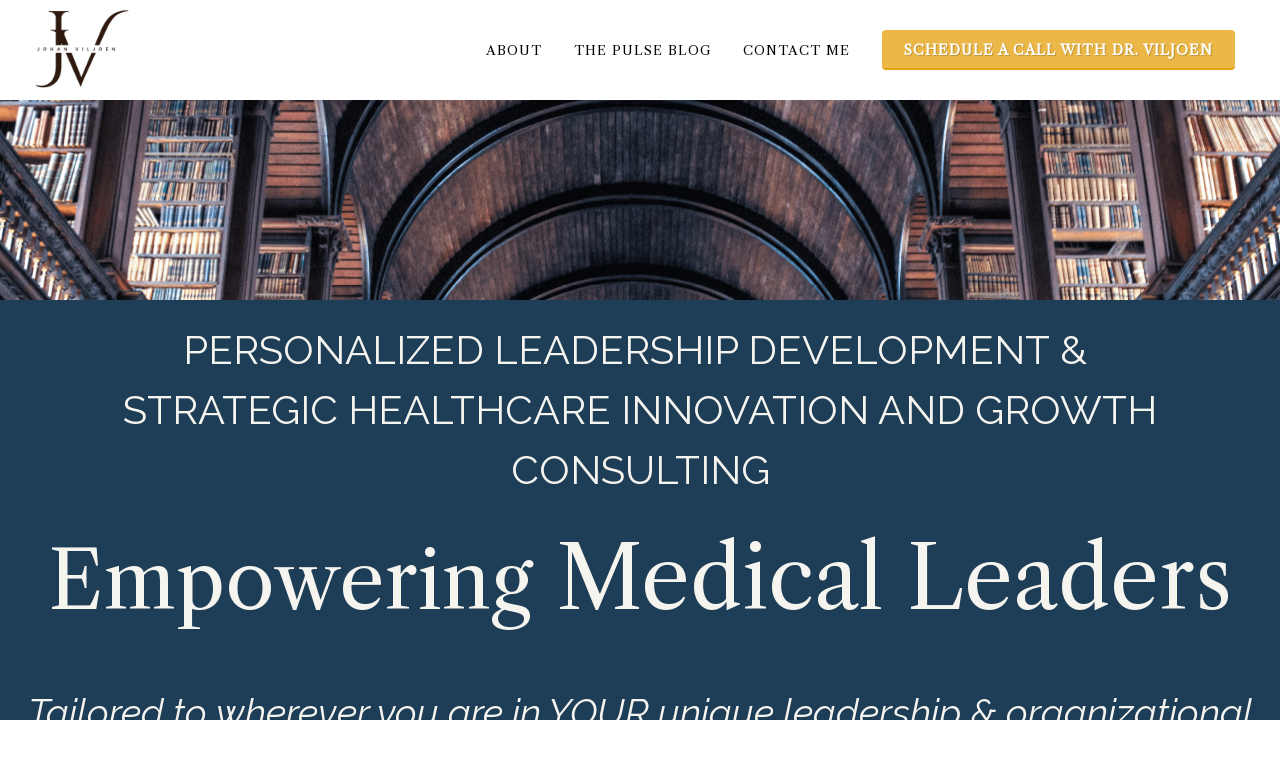

--- FILE ---
content_type: text/html; charset=UTF-8
request_url: https://johanviljoencoaching.com/
body_size: 35289
content:
<!DOCTYPE html>
<html dir="ltr" lang="en-US">
<head>
            <script>
            if (location.protocol != 'https:')
            {
                // location.href = 'https:' + window.location.href.substring(window.location.protocol.length);
            }
        </script>
        <link rel="icon" href="https://72d237d5e64e00a80d17-1fd4c45cfabd65bf5d2d1576af435248.ssl.cf1.rackcdn.com/2858/663bee1e49890.png">
<link rel="apple-touch-icon" href="https://72d237d5e64e00a80d17-1fd4c45cfabd65bf5d2d1576af435248.ssl.cf1.rackcdn.com/2858/663bee1e49890.png">
    <meta http-equiv="content-type" content="text/html; charset=utf-8" />
    <meta name="generator" content="AttractWell.com" />
    <meta name="author" content="Dr. Johan Viljoen" />

    <link rel="stylesheet" href="https://webcache.attractwell.com/app/common/all-marketing-site-css.min.css" type="text/css" />
              <script src="https://webcache.attractwell.com/app/common/all-marketing-site-js.min.js"></script>
    <!-- Stylesheets
    ============================================= -->
<!--    <link href="//fonts.googleapis.com/css?family=Lato:300,400,400italic,600,700|Raleway:300,400,500,600,700|Crete+Round:400italic" rel="stylesheet" type="text/css" />-->
    <!--
    <link rel="stylesheet" href="https://attractwell.com/site-assets/themes/attractwell/css/bootstrap-337.css" type="text/css" />
    <link rel="stylesheet" href="https://attractwell.com/site-assets/themes/attractwell/style-2.css" type="text/css" />
    <link rel="stylesheet" href="https://attractwell.com/site-assets/themes/attractwell/css/dark.css" type="text/css" />
    <link rel="stylesheet" href="https://attractwell.com/site-assets/themes/attractwell/css/animate.css" type="text/css" />
    <link rel="stylesheet" href="https://attractwell.com/site-assets/themes/attractwell/css/magnific-popup.css" type="text/css" />
    <link rel="stylesheet" href="https://attractwell.com/site-assets/themes/attractwell/css/responsive.css" type="text/css" />
    -->
    <link href="https://fonts.googleapis.com/css?family=Baloo+Chettan|Caveat:400,700|Comfortaa:400,700|Crete+Round:400,400i|Euphoria+Script|Indie+Flower|Lato:300,400,400i,700,700i|Merriweather:400,400i,700,700i|Nanum+Myeongjo:400,800|Open+Sans:400,400i,700,700i|Oswald:400,700|Permanent+Marker|Playfair+Display:400,400i,700,700i|Raleway:300,300i,400,400i,500,500i,600,600i,700,700i|Tangerine:400,700|Cormorant+Garamond:400,400i,700,700i|Crimson+Text:400,400i,700,700i|Josefin+Slab:400,400i,700,700i|Livvic:400,400i,600,600i|Montserrat:400,400i,600,600i|Nanum+Gothic:400,700|Old+Standard+TT:400,400i,700|Roboto:400,400i,700,700i|Aguafina+Script" rel="stylesheet">    <link href="https://fonts.googleapis.com/css2?family=Libre+Caslon+Text&family=Libre+Franklin&display=swap" rel="stylesheet">    <script src="https://kit.fontawesome.com/569c6654a7.js" crossorigin="anonymous"></script>
    <meta name="viewport" content="width=device-width, initial-scale=1" />
    <!--[if lt IE 9]>
    <script src="//css3-mediaqueries-js.googlecode.com/svn/trunk/css3-mediaqueries.js"></script>
    <![endif]-->

    

    <!-- Facebook share tags
    ============================================= -->
    <meta property="og:type"               content="website" />
    <meta property="og:image:type"         content="image/jpg" />
<!--    <meta property="og:image:width"        content="1200" />-->
<!--    <meta property="og:image:height"       content="630" />-->
    <meta property="og:title"              content="Home" />
<meta property="og:description"        content="" />

    <!-- Document Title
    ============================================= -->
    <title>Home</title>

    <!-- Blog RSS feed -->
    <link rel="alternate" href="https://johanviljoencoaching.com/feed" title="RSS feed" type="application/rss+xml" />

    <!-- External JavaScripts
    ============================================= -->
    <style type="text/css" media="all">
    .fr-view span > h1, .fr-view span > h2, .fr-view span > h3, .fr-view span > h4, .fr-view span > h5, .fr-view span > h6 { color: revert !important; font-size: inherit !important; font-weight: inherit !important; }
    h1 {font-family:Libre Caslon Text,serif; font-weight: 300;  text-transform:uppercase; color:#000000;  }
h2 {font-family:Libre Caslon Text,serif; font-weight: 300;  text-transform:uppercase; color:#000000;  }
h3 {font-family:Libre Caslon Text,serif; font-weight: 300;  text-transform:uppercase; color:#000000;  }
h4 {font-family:Libre Caslon Text,serif; font-weight: 300;  text-transform:uppercase; color:#000000;  }
h5 {font-family:Libre Caslon Text,serif; font-weight: 300;  text-transform:uppercase; color:#000000;  }
h6 {font-family:Libre Caslon Text,serif; font-weight: 300;  text-transform:uppercase; color:#000000;  }
#logo {font-family:Libre Caslon Text,serif; font-weight: 300;  text-transform:uppercase; color:#000000;  }
#primary-menu ul li a {font-family:Libre Caslon Text,serif; font-weight: 300;  text-transform:uppercase; color:#000000;  }
#primary-menu ul > li > ul > li > a { font-weight: 300;  text-transform:uppercase; color:#000000;  }
#primary-menu ul li .mega-menu-content.style-2 > ul > li.mega-menu-title > a {font-family:Libre Caslon Text,serif; font-weight: 300;  text-transform:uppercase; color:#000000;  }
.dark #header-wrap:not(.not-dark) #primary-menu > ul > li > a,  {font-family:Libre Caslon Text,serif; font-weight: 300;  text-transform:uppercase; color:#000000;  }
.dark #header-wrap:not(.not-dark) #primary-menu > .container > ul > li > a, .dark.overlay-menu #header-wrap:not(.not-dark) #primary-menu > ul > li > a, .overlay-menu #primary-menu.dark > ul > li > a, .dark.overlay-menu #header-wrap:not(.not-dark) #primary-menu > #overlay-menu-close, .overlay-menu #primary-menu.dark > #overlay-menu-close, .dark #header-wrap:not(.not-dark) #top-search a, .dark #header-wrap:not(.not-dark) #top-cart a, .dark #header-wrap:not(.not-dark) #side-panel-trigger a, .dark #top-cart .top-cart-item-desc a, body.top-search-open .dark #header-wrap:not(.not-dark) #top-search a, .dark #header-wrap:not(.not-dark) #top-search a:hover, .dark #header-wrap:not(.not-dark) #top-cart a:hover, .dark #header-wrap:not(.not-dark) #side-panel-trigger a:hover, .dark #header-wrap:not(.not-dark) #top-search form input {font-family:Libre Caslon Text,serif; font-weight: 300;  text-transform:uppercase; color:inherit !important;  }
#top-search form input {font-family:Libre Caslon Text,serif; font-weight: 300;  text-transform:uppercase; color:#000000;  }
.entry-link {font-family:Libre Caslon Text,serif; font-weight: 300;  text-transform:uppercase; color:#000000;  }
.entry.entry-date-section span {font-family:Libre Caslon Text,serif; font-weight: 300;  text-transform:uppercase; color:#000000;  }
ul.tab-nav-lg li a {font-family:Libre Caslon Text,serif; font-weight: 300;  text-transform:uppercase; color:#000000;  }
.counter {font-family:Libre Caslon Text,serif; font-weight: 300;  text-transform:uppercase; color:#000000;  }
label {font-family:Libre Caslon Text,serif; font-weight: 300;  text-transform:uppercase; color:#000000;  }
.nav-tree li a {font-family:Libre Caslon Text,serif; font-weight: 300;  text-transform:uppercase; color:#000000;  }
.wedding-head .first-name, .wedding-head .last-name, .wedding-head .and {font-family:Libre Caslon Text,serif; font-weight: 300;  text-transform:uppercase; color:#000000;  }
body {font-family: Raleway,sans-serif; font-weight: 400;   font-size:16px !important;}
small {font-family: Raleway,sans-serif; font-weight: 400;   font-size:16px !important;}
.font-body {font-family: Raleway,sans-serif; font-weight: 400;   font-size:16px !important;}
#primary-menu ul ul a {font-family: Raleway,sans-serif; font-weight: 400;   font-size:14px !important;}
.wp-caption {font-family: Raleway,sans-serif; font-weight: 400;   font-size:16px !important;}
.feature-box.fbox-center.fbox-italic p {font-family: Raleway,sans-serif; font-weight: 400;   font-size:16px !important;}
.skills li .progress-percent .counter {font-family: Raleway,sans-serif; font-weight: 400;   font-size:16px !important;}
.nav-tree ul ul a {font-family: Raleway,sans-serif; font-weight: 400;   font-size:14px !important;}
.font-secondary {font-family: Libre Caslon Text,serif; font-style: italic; font-weight: 700; font-size:16px !important;}
.entry-meta li {font-family: Libre Caslon Text,serif; font-style: italic; font-weight: 700; font-size:16px !important;}
.entry-link span {font-family: Libre Caslon Text,serif; font-style: italic; font-weight: 700; font-size:18px !important;}
.entry blockquote p {font-family: Libre Caslon Text,serif; font-style: italic; font-weight: 700; font-size:larger !important;}
.more-link {font-family: Libre Caslon Text,serif; font-style: italic; font-weight: 700; font-size:larger !important;}
0 {font-family: Libre Caslon Text,serif; font-style: italic; font-weight: 700; }
.button.button-desc span {font-family: Libre Caslon Text,serif; font-style: italic; font-weight: 700; font-size:16px !important;}
.testi-content p {font-family: Libre Caslon Text,serif; font-style: italic; font-weight: 700; font-size:larger !important;}
.team-title span {font-family: Libre Caslon Text,serif; font-style: italic; font-weight: 700; font-size:20px !important;}
.before-heading {font-family: Libre Caslon Text,serif; font-style: italic; font-weight: 700; font-size:larger !important;}
.wedding-head .first-name span, .wedding-head .last-name span {font-family: Libre Caslon Text,serif; font-style: italic; font-weight: 700; font-size:90px !important;}
    label {
        font-weight: 500 !important;
        color: #666;
    }
    /*
    #page-title h1 {
        font-weight: 600 !important;
        color: #666;
    }*/
    @media( min-width: 992px ) {
                .fr-view section, .fr-view a {
            scroll-margin-top: 100px;
        }
    }
    .color {
        color: #2e1a0f;
    }
    ::selection {
        background: #2e1a0f;
    }
    ::-moz-selection {
        background: #2e1a0f; /* Firefox */
    }
    ::-webkit-selection {
        background: #2e1a0f; /* Safari */
    }
    a {
        color: #2e1a0f;
    }
    a:hover:not(.button) {
        color: #baad99;
    }
    h1 > span:not(.nocolor),
    h2 > span:not(.nocolor),
    h3 > span:not(.nocolor),
    h4 > span:not(.nocolor),
    h5 > span:not(.nocolor),
    h6 > span:not(.nocolor) { color: inherit; }

    .bgcolor,
    .bgcolor #header-wrap { background-color: #2e1a0f !important; }

    .color { color: #2e1a0f !important; }

    .border-color { border-color: #2e1a0f !important; }

    .top-links ul ul,
    .top-links ul div.top-link-section {
        border-top: 1px solid #2e1a0f;
    }

    .header-extras li .he-text span {
        color: #2e1a0f;
    }

    /*#primary-menu > ul > li:hover a,*/
    /*#primary-menu > ul > li.current a { color: *//*; }*/

    #primary-menu ul ul,
    #primary-menu ul li .mega-menu-content {
        border-top: 0; /*2px solid #2e1a0f;*/
    }

        .dark #primary-menu:not(.not-dark) ul ul a, #primary-menu.dark ul ul a, #primary-menu ul li a {
        color: #000000 !important;
    }

    
        .dark #primary-menu:not(.not-dark) ul ul li:hover > a, #primary-menu.dark ul ul li:hover > a, #primary-menu ul li a:hover {
        color: #453c3a !important;
    }

    #primary-menu ul ul li:hover > a, #primary-menu ul li a:hover {
        color: #453c3a !important;
    }
    
        /*
    @media (min-width:992px) {
        #header.full-header #primary-menu {
            position: absolute;
            right: 30px;
            width: calc( 100% - 577px );
        }
        #header.sticky-header #primary-menu {
            position: absolute;
            right: 30px;
            width: calc( 100% - 250px );
        }
        #header.full-header #primary-menu > ul {
            float: right;
        }
    }
    */

    /*#primary-menu ul li .mega-menu-content.style-2 > ul > li.mega-menu-title > a:hover { color: */#ecb746/* !important; }*/

    /*
    #primary-menu > div > ul > li:hover a,
    #primary-menu > div > ul > li.current a { color: #ecb746; }
    */

    #primary-menu.style-3 > ul > li.current > a {
        background-color: #2e1a0f;
    }

    /*
    #primary-menu.style-4 > ul > li:hover > a,
    #primary-menu.style-4 > ul > li.current > a { border-color: #ecb746; }
    */

    #primary-menu.style-6 > ul > li > a:after,
    #primary-menu.style-6 > ul > li.current > a:after {
        border-top: 2px solid #2e1a0f;
    }

    /*
    #primary-menu.sub-title > ul > li:hover > a,
    #primary-menu.sub-title > ul > li.current > a,
    #primary-menu.sub-title > div > ul > li:hover > a,
    #primary-menu.sub-title > div > ul > li.current > a {
        background-color: #ecb746;
    }
    */

    /*#top-cart a:hover { color: #ecb746; }*/

    #top-cart > a > span {
        background-color: #2e1a0f;
    }

    #top-cart .top-cart-content {
        border-top: 2px solid #2e1a0f;
    }

    /*.top-cart-item-image:hover { border-color: #ecb746; }*/

    /*.top-cart-item-desc a:hover { color: #ecb746 !important; }*/

    .top-cart-action span.top-checkout-price {
        color: #2e1a0f;
    }

    #page-menu-wrap { background-color: #2e1a0f; }

    #page-menu.dots-menu nav li.current a { background-color: #2e1a0f; }

    #page-menu.dots-menu nav li .dots-menu-caption {
        background-color: #2e1a0f;
    }

    #page-menu.dots-menu nav li .dots-menu-caption:after {
        border-left: 6px solid #2e1a0f;
    }

    /*.breadcrumb a:hover { color: #ecb746; }*/

    /*#portfolio-filter li a:hover { color: #ecb746; }*/

    #portfolio-filter li.activeFilter a {
        background-color: #2e1a0f;
    }

    /*#portfolio-shuffle:hover {
        background-color: #ecb746;
    }*/

    /*.portfolio-desc h3 a:hover { color: #ecb746; }*/

    /*.portfolio-overlay a:hover {
        color: #ecb746;
    }*/

    /*#portfolio-navigation a:hover { color: #ecb746; }*/

    /*.entry-title h2 a:hover { color: #ecb746; }

    .entry-meta li a:hover { color: #ecb746; }

    .entry-link:hover {
        background-color: #ecb746;
    }

    .post-timeline .entry:hover .entry-timeline,
    .post-timeline .entry:hover .timeline-divider {
        border-color: #ecb746;
        color: #ecb746;
    }

    .ipost .entry-title h3 a:hover,
    .ipost .entry-title h4 a:hover { color: #ecb746; }
    */

    .more-link {
        display: inline-block;
        border-bottom: 1px solid #2e1a0f;
    }

    /*
    .spost .entry-title h4 a:hover,
    .mpost .entry-title h4 a:hover { color: #ecb746; }

    .comment-content .comment-author a:hover { color: #ecb746; }

    .product-title h3 a:hover,
    .single-product .product-title h2 a:hover { color: #ecb746; }
    */

    .product-price ins {
        color: #2e1a0f;
    }

    .sale-flash {
        background-color: #2e1a0f;
    }

    .single-product .product-price {
        color: #2e1a0f;
    }

    /*.cart-product-thumbnail img:hover { border-color: #ecb746; }*/

    /*.button {
        background-color: #2e1a0f;
    }*/

    /* button color overrides */

    
    /*.button.button-dark:hover { background-color: #ecb746; }*/

    /*
    .button.button-3d:hover {
        background-color: #ecb746 !important;
    }
    */

    .promo.promo-flat { background-color: #2e1a0f; }

    .feature-box .fbox-icon i,
    .feature-box .fbox-icon img {
        background-color: #2e1a0f;
    }

    .feature-box.fbox-outline .fbox-icon {
        border: 1px solid #2e1a0f;
    }

    .feature-box.fbox-border .fbox-icon {
        border: 1px solid #2e1a0f;
    }

    .feature-box.fbox-border .fbox-icon i,
    .feature-box.fbox-border .fbox-icon img {
        color: #2e1a0f;
    }

    .feature-box.fbox-plain .fbox-icon i,
    .feature-box.fbox-plain .fbox-icon img {
        color: #2e1a0f;
    }

    .fbox-effect.fbox-dark .fbox-icon i:after { box-shadow: 0 0 0 2px #2e1a0f; }

    /*.fbox-effect.fbox-dark .fbox-icon i:hover,
    .fbox-effect.fbox-dark:hover .fbox-icon i { background-color: #ecb746; }

    .fbox-border.fbox-effect.fbox-dark .fbox-icon i:hover,
    .fbox-border.fbox-effect.fbox-dark:hover .fbox-icon i { box-shadow: 0 0 0 1px #ecb746; }
    */

    .fbox-border.fbox-effect.fbox-dark .fbox-icon i:after { background-color: #2e1a0f; }

    .process-steps li.active h5,
    .process-steps li.ui-tabs-active h5 {
        color: #2e1a0f;
    }

    .process-steps li.active a,
    .process-steps li.ui-tabs-active a {
        background-color: #2e1a0f !important;
    }

    .process-steps li.active a,
    .process-steps li.ui-tabs-active a {
        background-color: #2e1a0f !important;
        border-color: #2e1a0f !important;
    }

    /*
    .i-rounded:hover,
    .i-circled:hover {
        background-color: #ecb746;
    }
    */

    .tabs.tabs-tb ul.tab-nav li.ui-tabs-active a {
        border-top: 2px solid #2e1a0f;
    }

    .tabs.tabs-bb ul.tab-nav li.ui-tabs-active a {
        border-bottom: 2px solid #2e1a0f;
    }

    ul.tab-nav.tab-nav2 li.ui-state-active a {
        background-color: #2e1a0f;
    }

    ul.tab-nav-lg li.ui-tabs-active a {
        color: #2e1a0f;
    }

    /*
    .sidenav > .ui-tabs-active > a,
    .sidenav > .ui-tabs-active > a:hover {
        background-color: #ecb746 !important;
    }
    */

    /*.faqlist li a:hover { color: #ecb746 !important; }*/

    .testimonial .flex-control-nav li a {
        background-color: #2e1a0f;
    }

    .team-title span {
        color: #2e1a0f;
    }

    .pricing-box.best-price .pricing-price {
        color: #2e1a0f;
    }

    .skills li .progress {
        background-color: #2e1a0f;
    }

    /*
    .owl-theme .owl-controls .owl-nav [class*=owl-]:hover {
        background-color: #ecb746 !important;
    }*/

    .owl-theme .owl-dots .owl-dot span {
        background-color: #2e1a0f;
    }

    .title-block {
        border-left: 7px solid #2e1a0f;
    }

    .title-block-right {
        border-right: 7px solid #2e1a0f;
    }

    .heading-block.border-color:after { border-color: #2e1a0f; }

    .fancy-title.title-border-color:before {
        border-top: 1px solid #2e1a0f;
    }

    .fancy-title.title-bottom-border h1,
    .fancy-title.title-bottom-border h2,
    .fancy-title.title-bottom-border h3,
    .fancy-title.title-bottom-border h4,
    .fancy-title.title-bottom-border h5,
    .fancy-title.title-bottom-border h6 {
        border-bottom: 2px solid #2e1a0f;
    }

    /*#gotoTop:hover { background-color: #ecb746; }*/

    /*.tagcloud a:hover {
        border-color: #ecb746 !important;
        color: #ecb746 !important;
    }*/

    .nav-tree li:hover > a,
    .nav-tree li.current > a,
    .nav-tree li.active > a { color: #2e1a0f !important; }

    .btn-link,
    .pagination > li > a, .pagination > li > span,
    .pagination > li > a:hover,
    .pagination > li > span:hover,
    .pagination > li > a:focus,
    .pagination > li > span:focus { color: #2e1a0f; }

    .pagination > .active > a,
    .pagination > .active > span,
    .pagination > .active > a:hover,
    .pagination > .active > span:hover,
    .pagination > .active > a:focus,
    .pagination > .active > span:focus {
        background-color: #2e1a0f !important;
        border-color: #2e1a0f !important;
    }

    .nav-pills > li.active > a,
    .nav-pills > li.active > a:hover,
    .nav-pills > li.active > a:focus { background-color: #2e1a0f; }

    /*
    .dark.overlay-menu #header-wrap:not(.not-dark) #primary-menu > ul > li:hover > a,
    .dark.overlay-menu #header-wrap:not(.not-dark) #primary-menu > ul > li.current > a,
    .overlay-menu #primary-menu.dark > ul > li:hover > a,
    .overlay-menu #primary-menu.dark > ul > li.current > a { color: #ecb746 !important; }
    */

    .dark #primary-menu:not(.not-dark) ul ul,
    .dark #primary-menu:not(.not-dark) ul li .mega-menu-content,
    #primary-menu.dark ul ul,
    #primary-menu.dark ul li .mega-menu-content {
        border-top-color: #2e1a0f;
    }

    .dark #primary-menu:not(.not-dark) ul li .mega-menu-content.style-2,
    #primary-menu.dark ul li .mega-menu-content.style-2 {
        border-top-color: #2e1a0f;
    }

    .dark #top-cart .top-cart-content {
        border-top-color: #2e1a0f;
    }

    /*
    .dark .top-cart-item-image:hover { border-color: #ecb746; }

    .dark .top-cart-item-desc a:hover { color: #ecb746 !important; }


    .dark .post-timeline .entry:hover .entry-timeline,
    .dark .post-timeline .entry:hover .timeline-divider {
        border-color: #ecb746;
        color: #ecb746;
    }

    .dark .cart-product-thumbnail img:hover { border-color: #ecb746; }

    .dark .button-dark:hover { background-color: #ecb746; }
    */

    .dark .fbox-effect.fbox-dark .fbox-icon i:after { box-shadow: 0 0 0 2px #2e1a0f; }

    /*
    .dark .fbox-effect.fbox-dark .fbox-icon i:hover,
    .dark .fbox-effect.fbox-dark:hover .fbox-icon i { background-color: #ecb746; }

    .dark .fbox-border.fbox-effect.fbox-dark .fbox-icon i:hover,
    .dark .fbox-border.fbox-effect.fbox-dark:hover .fbox-icon i { box-shadow: 0 0 0 1px #ecb746; }
    */

    .dark .fbox-border.fbox-effect.fbox-dark .fbox-icon i:after { background-color: #2e1a0f; }

    /*
    .dark .i-rounded:hover,
    .dark .i-circled:hover {
        background-color: #ecb746;
    }
    */

    .dark ul.tab-nav.tab-nav2 li.ui-state-active a { background-color: #2e1a0f; }

    /*
    .dark .tagcloud a:hover {
        background-color: #ecb746;
    }
    */

    /*
    body:not(.dark) #header:not(.dark) #header-wrap:not(.dark) #primary-menu > ul > li:hover a,
    body:not(.dark) #header:not(.dark) #header-wrap:not(.dark) #primary-menu > ul > li.current a,
    body:not(.dark) #header:not(.dark) #header-wrap:not(.dark) #primary-menu > div > ul > li:hover a,
    body:not(.dark) #header:not(.dark) #header-wrap:not(.dark) #primary-menu > div > ul > li.current a { color: #ecb746 !important; }
    */

    /*
    #primary-menu ul li .mega-menu-content.style-2 > ul > li.mega-menu-title:hover > a {
        color: #ecb746 !important;
    }

    #primary-menu ul li .mega-menu-content.style-2 > ul > li.mega-menu-title > a:hover { color: #ecb746 !important; }
    */

    #page-menu nav {
        background-color: #2e1a0f;
    }

    /*
    #portfolio-filter li a:hover { color: #ecb746; }
    */

    .iconlist-color li i { color: #2e1a0f; }

    /* button helper */
.button.button-red:not(.button-border) {
text-decoration:none;
background-color:#ebb746;
color:#ffffff !important;
border-radius:3px !important;
text-transform:uppercase;
text-shadow:1px 1px 1px rgba(0,0,0,0.2);
border-top: 0px solid rgb(255, 255, 255);
border-right: 0px solid rgb(255, 255, 255);
border-bottom: 0px solid rgb(255, 255, 255) !important;
border-left: 0px solid rgb(255, 255, 255);
}

.button.button-red:hover { color:#ffffff;
}

.button.button-teal:not(.button-border) {
text-decoration:none;
background-color:#53777a;
color:#ffffff !important;
border-radius:1px !important;
text-transform:uppercase;
text-shadow:1px 1px 1px rgba(0,0,0,0.2);
border-top: 0px none rgb(255, 255, 255);
border-right: 0px none rgb(255, 255, 255);
border-bottom: 0px none rgb(255, 255, 255) !important;
border-left: 0px none rgb(255, 255, 255);
}

.button.button-teal:hover { color:#ffffff;
}

.button.button-yellow:not(.button-border) {
text-decoration:none;
background-color:#ecd078;
color:#333333 !important;
border-radius:1px !important;
text-transform:uppercase;
text-shadow:none;
border-top: 0px none rgb(51, 51, 51);
border-right: 0px none rgb(51, 51, 51);
border-bottom: 0px none rgb(51, 51, 51) !important;
border-left: 0px none rgb(51, 51, 51);
}

.button.button-yellow:hover { color:#333333;
}

.button:not(.button-border) {
text-decoration:none;
background-color:#ebb746;
color:#ffffff !important;
border-radius:4px !important;
text-transform:uppercase;
text-shadow:1px 1px 1px rgba(0,0,0,0.2);
border-top: 0px solid rgb(255, 255, 255);
border-right: 0px solid rgb(255, 255, 255);
border-bottom: 2px solid rgb(229, 163, 21) !important;
border-left: 0px solid rgb(255, 255, 255);
}

.button.button-:hover { color:#ffffff;
}

.button.button-green:not(.button-border) {
text-decoration:none;
background-color:#ee8e4c;
color:#ffffff !important;
border-radius:1px !important;
text-transform:uppercase;
text-shadow:1px 1px 1px rgba(0,0,0,0.2);
border-top: 0px none rgb(255, 255, 255);
border-right: 0px none rgb(255, 255, 255);
border-bottom: 0px none rgb(255, 255, 255) !important;
border-left: 0px none rgb(255, 255, 255);
}

.button.button-green:hover { color:#ffffff;
}

.button.button-brown:not(.button-border) {
text-decoration:none;
background-color:#774f38;
color:#ffffff !important;
border-radius:1px !important;
text-transform:uppercase;
text-shadow:1px 1px 1px rgba(0,0,0,0.2);
border-top: 0px none rgb(255, 255, 255);
border-right: 0px none rgb(255, 255, 255);
border-bottom: 0px none rgb(255, 255, 255) !important;
border-left: 0px none rgb(255, 255, 255);
}

.button.button-brown:hover { color:#ffffff;
}

.button.button-aqua:not(.button-border) {
text-decoration:none;
background-color:#40c0cb;
color:#ffffff !important;
border-radius:1px !important;
text-transform:uppercase;
text-shadow:1px 1px 1px rgba(0,0,0,0.2);
border-top: 0px none rgb(255, 255, 255);
border-right: 0px none rgb(255, 255, 255);
border-bottom: 0px none rgb(255, 255, 255) !important;
border-left: 0px none rgb(255, 255, 255);
}

.button.button-aqua:hover { color:#ffffff;
}

.button.button-lime:not(.button-border) {
text-decoration:none;
background-color:#aee239;
color:#333333 !important;
border-radius:1px !important;
text-transform:uppercase;
text-shadow:none;
border-top: 0px none rgb(51, 51, 51);
border-right: 0px none rgb(51, 51, 51);
border-bottom: 0px none rgb(51, 51, 51) !important;
border-left: 0px none rgb(51, 51, 51);
}

.button.button-lime:hover { color:#333333;
}

.button.button-purple:not(.button-border) {
text-decoration:none;
background-color:#5d4157;
color:#ffffff !important;
border-radius:1px !important;
text-transform:uppercase;
text-shadow:1px 1px 1px rgba(0,0,0,0.2);
border-top: 0px none rgb(255, 255, 255);
border-right: 0px none rgb(255, 255, 255);
border-bottom: 0px none rgb(255, 255, 255) !important;
border-left: 0px none rgb(255, 255, 255);
}

.button.button-purple:hover { color:#ffffff;
}

.button.button-leaf:not(.button-border) {
text-decoration:none;
background-color:#eeaa7b;
color:#ffffff !important;
border-radius:1px !important;
text-transform:uppercase;
text-shadow:1px 1px 1px rgba(0,0,0,0.2);
border-top: 0px none rgb(255, 255, 255);
border-right: 0px none rgb(255, 255, 255);
border-bottom: 0px none rgb(255, 255, 255) !important;
border-left: 0px none rgb(255, 255, 255);
}

.button.button-leaf:hover { color:#ffffff;
}

.button.button-pink:not(.button-border) {
text-decoration:none;
background-color:#f89fa1;
color:#ffffff !important;
border-radius:1px !important;
text-transform:uppercase;
text-shadow:1px 1px 1px rgba(0,0,0,0.2);
border-top: 0px none rgb(255, 255, 255);
border-right: 0px none rgb(255, 255, 255);
border-bottom: 0px none rgb(255, 255, 255) !important;
border-left: 0px none rgb(255, 255, 255);
}

.button.button-pink:hover { color:#ffffff;
}

.button.button-blue:not(.button-border) {
text-decoration:none;
background-color:#1265a8;
color:#ffffff !important;
border-radius:1px !important;
text-transform:uppercase;
text-shadow:1px 1px 1px rgba(0,0,0,0.2);
border-top: 0px none rgb(255, 255, 255);
border-right: 0px none rgb(255, 255, 255);
border-bottom: 0px none rgb(255, 255, 255) !important;
border-left: 0px none rgb(255, 255, 255);
}

.button.button-blue:hover { color:#ffffff;
}

.button.button-dirtygreen:not(.button-border) {
text-decoration:none;
background-color:#1693a5;
color:#ffffff !important;
border-radius:1px !important;
text-transform:uppercase;
text-shadow:1px 1px 1px rgba(0,0,0,0.2);
border-top: 0px none rgb(255, 255, 255);
border-right: 0px none rgb(255, 255, 255);
border-bottom: 0px none rgb(255, 255, 255) !important;
border-left: 0px none rgb(255, 255, 255);
}

.button.button-dirtygreen:hover { color:#ffffff;
}

.button.button-amber:not(.button-border) {
text-decoration:none;
background-color:#eb9c4d;
color:#ffffff !important;
border-radius:1px !important;
text-transform:uppercase;
text-shadow:1px 1px 1px rgba(0,0,0,0.2);
border-top: 0px none rgb(255, 255, 255);
border-right: 0px none rgb(255, 255, 255);
border-bottom: 0px none rgb(255, 255, 255) !important;
border-left: 0px none rgb(255, 255, 255);
}

.button.button-amber:hover { color:#ffffff;
}

.button.button-black:not(.button-border) {
text-decoration:none;
background-color:#111111;
color:#ffffff !important;
border-radius:1px !important;
text-transform:uppercase;
text-shadow:1px 1px 1px rgba(0,0,0,0.2);
border-top: 0px none rgb(255, 255, 255);
border-right: 0px none rgb(255, 255, 255);
border-bottom: 0px none rgb(255, 255, 255) !important;
border-left: 0px none rgb(255, 255, 255);
}

.button.button-black:hover { color:#ffffff;
}

.button.button-white:not(.button-border) {
text-decoration:none;
background-color:#f0f0f0;
color:#333333 !important;
border-radius:1px !important;
text-transform:uppercase;
text-shadow:none;
border-top: 0px none rgb(51, 51, 51);
border-right: 0px none rgb(51, 51, 51);
border-bottom: 0px none rgb(51, 51, 51) !important;
border-left: 0px none rgb(51, 51, 51);
}

.button.button-white:hover { color:#333333;
}


    /* Additional overrides for default button styles */

    .button.button-rounded {
        border-radius: 1px;
    }
    .button.button-3d {
        border-bottom: 0;
        border-radius: 1px;
    }
    .button {
        border-radius: 1px;
    }
    .form-control {
        box-shadow: 0 1px 1px rgba(0, 0, 0, .075);
        border-radius: 1px;
    }
    .panel-default > .panel-heading {
        border-bottom: 0;
        padding-bottom: 10px;
    }
    .modal-content {
        border-radius: 2px;
        box-shadow: 2px 2px 3px rgba(0, 0, 0, .3);
    }
    
    .dropdown-menu, .popover {
        border-radius: 1px;
        -moz-border-radius: 1px;
        -webkit-border-radius: 1px;
    }

    .tooltip, .popover, .team-title span {
        font-family: Raleway,sans-serif;
    }

    .ui-tooltip {
        font-family: Raleway,sans-serif !important;
    }

    .ui-widget-content:not(.tabs):not(.tab-container):not(.tab-content):not(.ui-tabs-panel):not(.ui-slider) {
        background: #eeeeee !important; /*rgb(245,245,245);*/
        color: #333333;
        border-radius: 2px;
    }
    .ui-widget-content.tabs {
        background: #ffffff;
        border: 0;
    }
    .tabs .tab-nav {
        background: #ffffff;
        border: 0;
    }
    .ui-tabs .ui-tabs-nav:not(.sidenav) .ui-tabs-anchor {
        padding: 0 15px !important;
    }
    .ui-tooltip {
        box-shadow: none !important; /*1px 1px 3px rgba(0, 0, 0, .1) !important;*/
        border: #eeeeee !important;
    }
    body .ui-tooltip {
        border: 1px solid #eeeeee;
        border-radius: 2px;
    }
    .tab-container {
        padding: 0;
        background: #ffffff;
        font-size: 14px;
    }
    .popover {
        box-shadow: 2px 2px 3px rgba(0, 0, 0, .3);
    }
    .dropdown-menu {
        box-shadow: 2px 2px 3px rgba(0, 0, 0, .3);
    }
        .tooltip.top .tooltip-arrow {
        border-top-color: #eeeeee;
    }
    .tooltip.left .tooltip-arrow {
        border-left-color: #eeeeee;
    }
    .tooltip.right .tooltip-arrow {
        border-right-color: #eeeeee;
    }
    .tooltip.bottom .tooltip-arrow {
        border-bottom-color: #eeeeee;
    }
    .tooltip-inner {
        background-color: #eeeeee;
        border-radius: 2px;
        color: #333333;
        font-size: 13px;
    }
    .tooltip.in {
        opacity: 1;
    }
        .alert {
        border-radius: 1px;
    }

</style>
<style>
        :root {
        --black-background-color: #000000;
        --darkest-background-color: #111111;
        --darker-background-color: #2A2A2A;
        --dark-background-color: #3A3A3A;
        --medium-dark-background-color: #555555;
        --dark-mode-default-text-color: #eeeeee;
        --dark-mode-muted-text-color: #999999;
        --dark-mode-default-contrast-text-color: #333333;
        --whitest-background-color: #ffffff;
        --not-as-white-background-color: #eeeeee;
        --medium-white-background-color: #dddddd;
    }
    body.dark-mode:not(.no-dark-mode) {
        background: var(--darkest-background-color) !important;
        color: var(--dark-mode-default-text-color) !important;
    }
    body.dark-mode:not(.no-dark-mode) {
        .popover {
            background: var(--medium-dark-background-color) !important;
            color: var(--dark-mode-default-text-color) !important;
        }

        & :is(:not(.fr-view)) {
            #content, .content-wrap.app-wrapper, .white-background,
            div.back-office-menu-layout-grid-menu, div.sidebar, .grid-equal-row-2 > div, .grid-equal-row-3 > div,
            .dropzone, #primary-menu ul ul {
                background: var(--darkest-background-color) !important;
                color: var(--dark-mode-default-text-color) !important;
            }

            #primary-menu ul ul {
                border-top: 1px solid;
            }

            .dropdown-menu {
                background: var(--black-background-color);
            }

            .panel, .modal-content, .panel-body, .ui-tabs-panel, .customModal,
            .back-office-top-header, #page-title, .list-item-row, .sidenav.ui-tabs-nav, .ui-widget-content:not(.tabs):not(.tab-container):not(.tab-content):not(.ui-tabs-panel):not(.ui-slider),
            .settings-description, .callout-wrapper, .callout-wrapper-external,
            .table-responsive, .table-hover, .nav-tabs, .settings-group, .pricing-box,
            .feature-box.fbox-bg.fbox-center {
                background: var(--dark-background-color) !important;
                color: var(--dark-mode-default-text-color) !important;
            }

            input, textarea, select, .select2-dropdown, .select2-selection {
                background: var(--darker-background-color) !important;
                color: var(--dark-mode-default-text-color) !important;
                caret-color: auto;
            }

            #_elev_io input {
                background: #ffffff !important;
                color: #333333 !important;
            }
            #_elev_io input::placeholder {
                color: #555555 !important;
            }

            .off-white-background, .panel-heading, .table-hover > tbody > tr:hover,
            .sidenav > li > a:hover, .pricing-title {
                background: var(--medium-dark-background-color) !important;
                color: var(--dark-mode-default-text-color) !important;
            }

            .pricing-title {
                text-shadow: none;
            }

            #wrapper, .back-office-menu-layout-grid-content, .page-end-spacer {
                background: var(--darkest-background-color);
            }

            .always-white-background {
                background: var(--not-as-white-background-color) !important;
            }

            .not-as-white-background-and-text {
                background: var(--darkest-background-color) !important;
                color: var(--dark-mode-default-text-color) !important;
            }

            .dim-text {
                color: var(--dark-mode-default-text-color) !important;
            }

            .dark-text-color, .select2-selection--multiple .select2-selection__choice, .c3-tooltip-container,
            .keen-c3-legend, .keen-c3-legend-label-overlay, label.contrast, div.style-msg, div.style-msg .sb-msg h4 {
                color: var(--dark-mode-default-contrast-text-color) !important;
            }

            .always-white-background-invert, .charting-panel-body {
                background: var(--medium-white-background-color) !important;
                filter: invert(1);
            }

            h1:not(.fr-view h1, .swal2-modal h1), h2:not(.fr-view h2, .swal2-modal h2), h3:not(.fr-view h3, .swal2-modal h3), h4:not(.fr-view h4, .swal2-modal h4),
            h5:not(.fr-view h5, .swal2-modal h5), h6:not(.fr-view h6, .swal2-modal h6),
            h4.sidebar-menu-header,
            .sidenav > li > a,
            label, button.close, .button-border, .panel-activity,
            .select2-container--default .select2-selection--single .select2-selection__rendered {
                color: var(--dark-mode-default-text-color) !important;
            }

            input::placeholder, textarea::placeholder, select::placeholder {
                color: var(--dark-mode-muted-text-color) !important;
            }
            button.close {
                opacity: 1;
            }

            a:not(.button),
            .widget_links li a,
            .site-name-text {
                color: #bd8862 !important;
            }

            i.light-mode {
                                display:none;
            }

            i.dark-mode {
                display: inline;
            }

            #primary-menu ul li a {
                color: #bd8862 !important;
            }
            #primary-menu ul ul {
                box-shadow: 0 5px 12px 5px rgba( 255,255,255,0.2 );
            }
            #primary-menu ul li ul li:hover a {
                color: #ffffff !important;
                background: var(--medium-dark-background-color) !important;
            }

            #mobile-menu-header {
                background: var(--black-background-color);
            }
            .mobile-header {
                background-color: var(--medium-dark-background-color);
            }
        }
    }

    i.dark-mode {
        display:none;
    }

    .mobile-header {
        background-color: #f5f5f5;
        border-bottom: 1px solid #eeeeee;
        padding: 10px 5px 10px 30px;
    }

    .white-background {
        background-color: var(--whitest-background-color);
    }

    .not-as-white-background-and-text, .off-white-background {
        background: var(--not-as-white-background-color) !important;
    }

    .always-white-background {
        background-color: var(--whitest-background-color) !important;
    }

    .dim-text {
        color: var(--dark-mode-muted-text-color) !important;
    }

    .page-end-spacer {
        height: 100px;
        background: var(--app-background-color);
    }
    
    :root {
        --fancy-box-shadow: 0 0 0 1px rgba(64,87,109,0.04),0 2px 4px -1px rgba(64,87,109,0.3),inset 0 0 0 1px rgba(0,0,0,.1);
        --fancy-box-shadow-hover: 0 0 0 1px rgba(64,87,109,0.04),0 2px 4px -1px rgba(64,87,109,0.3);
    }

    textarea {
        resize: vertical;
    }
    .large-font-text-input {
        font-size: 1.8rem;
        height: auto;
        line-height: normal !important;
    }
    .button {
        text-align:center;
        height: auto;
        padding: 11px 22px 9px 22px;
        white-space: normal;
        line-height: normal;
    }

    .button.button-mini {
        text-align:center;
        padding: 4px 14px 2px 14px;
        height: auto;
        line-height: 19px;
        white-space: normal;
    }

    .button.button-small {
        text-align:center;
        padding: 6px 17px 4px 17px;
        height: auto;
        line-height: 21px;
        white-space: normal;
    }

    .button.button-large {
        text-align:center;
        padding: 9px 26px 7px 26px;
        height: auto;
        line-height: 27px;
        white-space: normal;
    }

    .button.button-xlarge {
        text-align:center;
        padding: 11px 32px 8px 32px;
        height: auto;
        line-height: 30px;
        white-space: normal;
    }

    .button.button-border {
        line-height: normal;
    }
    #gotoTop, .stretched #gotoTop {
        right: 60px;
        bottom: 13px;
    }
        @media (min-width: 992px) {
        #header.transparent-header.full-header.sticky-header:not(.dark) > #header-wrap > .container {
            background: rgba(255,255,255,0.8);
        }
        #header.transparent-header.full-header.sticky-header.dark > #header-wrap > .container {
            background: rgba(50,50,50,0.9);
        }
        #header.transparent-header.full-header.sticky-header > #header-wrap > .container > #primary-menu {
            height: auto;
        }
        #header.transparent-header.full-header.sticky-header > #header-wrap > .container > #primary-menu > ul {
            height: auto;
        }
        #header.transparent-header.full-header:not(.dark):not(.sticky-header) > #header-wrap > .container > #primary-menu > ul {
            height: auto;
        }
        #header.transparent-header.full-header:not(.dark):not(.sticky-header) > #header-wrap > .container > #primary-menu > ul.dropped {
            background: rgba(255,255,255,0.8);
        }
        #header.transparent-header.full-header.dark:not(.sticky-header) > #header-wrap > .container > #primary-menu > ul {
            height: auto;
        }
        #header.transparent-header.full-header.dark:not(.sticky-header) > #header-wrap > .container > #primary-menu > ul.dropped {
            background: rgba(50,50,50,0.9);
        }
        #header.transparent-header.full-header.sticky-header.dark > #header-wrap > .container > #primary-menu > ul {
            background: rgba(50,50,50,0.9);
        }
    }
    @media (max-width: 991px) {
        /* this allows items in the mobile menu to wrap correctly */
        body:not(.dark) #header:not(.dark) #header-wrap:not(.dark) #primary-menu > ul > li:hover a, body:not(.dark) #header:not(.dark) #header-wrap:not(.dark) #primary-menu > ul > li.current a, body:not(.dark) #header:not(.dark) #header-wrap:not(.dark) #primary-menu > div > ul > li:hover a, body:not(.dark) #header:not(.dark) #header-wrap:not(.dark) #primary-menu > div > ul > li.current a {
            height: fit-content !important;
            color: #baad99 !important;
        }

        /* Shrink padding in mobile dialog boxes */
        .modal > .modal-dialog {
            margin: 0;
        }
        .modal > .modal-dialog > .modal-body {
            padding: 0;
        }
        .modal-dialog {
            width: 100dvw;
        }

        #primary-menu ul li {
            padding: 13px 0;
        }

        #primary-menu ul li a, #primary-menu.style-2 > div > ul > li > a {
            line-height: 1.5 !important;
            height: auto !important;
        }
    }

        .voice-button-wrapper {
        display: grid;
        grid-template-columns: auto 1fr;
        grid-gap: 5px;
        align-items: center;
    }
    .voice-button-wrapper-align-top {
        align-items: start;
    }
    @media( max-width: 991px ) {
        .voice-button-wrapper:not(.voice-button-wrapper-left-align-button) {
            grid-template-columns: 1fr auto;
        }
        .voice-button-wrapper:not(.voice-button-wrapper-left-align-button) > *:first-child {
                        order: 2;
        }
    }

    /* Columnar grids */

    /* 2 across, 1 across on mobile, for a 2x3 grid that should be aligned horizontally & vertically on desktop but collapse into one column on mobile */

    .grid-equal-row-2  {
        display: grid;
        grid-template-columns: repeat(2, minmax(0,1fr));
        column-gap: 1rem;
        row-gap: 5px;
        margin-bottom: 40px;
    }
    @media (max-width:991px) {
        .grid-equal-row-2 {
            grid-template-columns: 1fr;
        }
        .grid-equal-heading-column-1 { grid-column: 1; grid-row: 1; }
        .grid-equal-body-column-1    { grid-column: 1; grid-row: 2; }
        .grid-equal-footer-column-1  { grid-column: 1; grid-row: 3; }

        .grid-equal-heading-column-2 { grid-column: 1; grid-row: 4; margin-top: 30px; }
        .grid-equal-body-column-2    { grid-column: 1; grid-row: 5; }
        .grid-equal-footer-column-2  { grid-column: 1; grid-row: 6; }
    }

    /* 3 across, 1 across on mobile, for a 3x3 grid that should be aligned horizontally & vertically on desktop but collapse into one column on mobile */

    .grid-equal-row-3  {
        display: grid;
        grid-template-columns: repeat(3, minmax(0,1fr));
        column-gap: 1rem;
        row-gap: 5px;
        margin-bottom: 40px;
    }
    @media (max-width:991px) {
        .grid-equal-row-3 {
            grid-template-columns: 1fr;
        }
        .grid-equal-heading-column-1 { grid-column: 1; grid-row: 1; }
        .grid-equal-body-column-1    { grid-column: 1; grid-row: 2; }
        .grid-equal-footer-column-1  { grid-column: 1; grid-row: 3; }

        .grid-equal-heading-column-2 { grid-column: 1; grid-row: 4; margin-top: 30px; }
        .grid-equal-body-column-2    { grid-column: 1; grid-row: 5; }
        .grid-equal-footer-column-2  { grid-column: 1; grid-row: 6; }

        .grid-equal-heading-column-3 { grid-column: 1; grid-row: 7; margin-top: 30px; }
        .grid-equal-body-column-3    { grid-column: 1; grid-row: 8; }
        .grid-equal-footer-column-3  { grid-column: 1; grid-row: 9; }
    }

    /* Same as grid-equal-row-3 but without the header row.
     * 3 across, 1 across on mobile, for a 3x2 grid that should be aligned horizontally & vertically on desktop but collapse into one column on mobile */

    .grid-equal-row-3-no-header  {
        display: grid;
        grid-template-columns: repeat(3, 1fr);
        column-gap: 1rem;
        row-gap: 5px;
        margin-bottom: 40px;
    }
    @media (max-width:991px) {
        .grid-equal-row-3-no-header {
            grid-template-columns: 1fr;
        }
        .grid-equal-body-column-1    { grid-column: 1; grid-row: 1; }
        .grid-equal-footer-column-1  { grid-column: 1; grid-row: 2; }

        .grid-equal-body-column-2    { grid-column: 1; grid-row: 3; margin-top: 30px; }
        .grid-equal-footer-column-2  { grid-column: 1; grid-row: 4; }

        .grid-equal-body-column-3    { grid-column: 1; grid-row: 5; margin-top: 30px; }
        .grid-equal-footer-column-3  { grid-column: 1; grid-row: 6; }
    }

    /* 2 across, 1 across on mobile, for a 2x2 grid that should be aligned horizontally & vertically on desktop but collapse into one column on mobile */

    .grid-equal-row-2-centered  {
        display: grid;
        grid-template-columns: repeat(6, 1fr);
        column-gap: 1rem;
        row-gap: 5px;
        margin-bottom: 40px;
        grid-template-areas:
                "a b b c c d"
                "a e e f f d";
    }
    .grid-equal-row-2-centered .grid-equal-body-column-1    { grid-area: b; }
    .grid-equal-row-2-centered .grid-equal-footer-column-1  { grid-area: e; }

    .grid-equal-row-2-centered .grid-equal-body-column-2    { grid-area: c; }
    .grid-equal-row-2-centered .grid-equal-footer-column-2  { grid-area: f; }

    @media (max-width:991px) {
        .grid-equal-row-2-centered {
            grid-template-columns: 1fr;
            grid-template-areas: none;
        }
        .grid-equal-row-2-centered .grid-equal-body-column-1    { grid-column: 1; grid-row: 1; }
        .grid-equal-row-2-centered .grid-equal-footer-column-1  { grid-column: 1; grid-row: 2; }

        .grid-equal-row-2-centered .grid-equal-body-column-2    { grid-column: 1; grid-row: 3; margin-top: 30px; }
        .grid-equal-row-2-centered .grid-equal-footer-column-2  { grid-column: 1; grid-row: 4; }
    }

    /* 1 across desktop, 1 across on mobile, for a 1x2 grid that should be aligned horizontally & vertically on desktop but collapse into one column on mobile */

    .grid-equal-row-1-centered  {
        display: grid;
        grid-template-columns: repeat(6, 1fr);
        column-gap: 1rem;
        row-gap: 5px;
        margin-bottom: 40px;
        grid-template-areas:
                "a a b b d d"
                "a a e e d d";
    }
    .grid-equal-row-1-centered .grid-equal-body-column-1    { grid-area: b; }
    .grid-equal-row-1-centered .grid-equal-footer-column-1  { grid-area: e; }

    @media (max-width:991px) {
        .grid-equal-row-1-centered {
            grid-template-columns: 1fr;
            grid-template-areas: none;
        }
        .grid-equal-row-1-centered .grid-equal-body-column-1    { grid-column: 1; grid-row: 1; }
        .grid-equal-row-1-centered .grid-equal-footer-column-1  { grid-column: 1; grid-row: 2; }
    }

    /* 4 across, 1 across on mobile, for a 4x1 grid that should be aligned horizontally & vertically on desktop but collapse into one column on mobile */

    .grid-equal-row-4  {
        display: grid;
        grid-template-columns: repeat(4, 1fr);
        column-gap: 1rem;
        row-gap: 5px;
        margin-bottom: 40px;
    }
    @media (max-width:991px) {
        .grid-equal-row-4 {
            grid-template-columns: 1fr;
        }
        .grid-equal-heading-column-1 { grid-column: 1; grid-row: 1; }
        .grid-equal-body-column-1    { grid-column: 1; grid-row: 2; }
        .grid-equal-footer-column-1  { grid-column: 1; grid-row: 3; }

        .grid-equal-heading-column-2 { grid-column: 1; grid-row: 4; margin-top: 30px; }
        .grid-equal-body-column-2    { grid-column: 1; grid-row: 5; }
        .grid-equal-footer-column-2  { grid-column: 1; grid-row: 6; }

        .grid-equal-heading-column-3 { grid-column: 1; grid-row: 7; margin-top: 30px; }
        .grid-equal-body-column-3    { grid-column: 1; grid-row: 8; }
        .grid-equal-footer-column-3  { grid-column: 1; grid-row: 9; }

        .grid-equal-heading-column-4 { grid-column: 1; grid-row: 10; margin-top: 30px; }
        .grid-equal-body-column-4    { grid-column: 1; grid-row: 11; }
        .grid-equal-footer-column-4  { grid-column: 1; grid-row: 12; }
    }

    /* 5 across, 1 across on mobile, for a 5x1 grid that should be aligned horizontally & vertically on desktop but collapse into one column on mobile */

    .grid-equal-row-5  {
        display: grid;
        grid-template-columns: repeat(5, 1fr);
        column-gap: 1rem;
        row-gap: 5px;
        margin-bottom: 40px;
    }
    @media (max-width:991px) {
        .grid-equal-row-5 {
            grid-template-columns: 1fr;
        }
    }

    /* 6 across, 1 across on mobile, for a 6x1 grid that should be aligned horizontally & vertically on desktop but collapse into one column on mobile */

    .grid-equal-row-6  {
        display: grid;
        grid-template-columns: repeat(6, 1fr);
        column-gap: 1rem;
        row-gap: 5px;
        margin-bottom: 40px;
    }
    @media (max-width:991px) {
        .grid-equal-row-6 {
            grid-template-columns: 1fr;
        }
    }

    /* 2 across, 1 across on mobile */
    .grid-row-2 {
        row-gap: 1rem;
        margin: 0.5rem 0;
    }

    @media (max-width: 991px) {
        .grid-row-2 {
            display: grid; grid-template-columns: repeat(1, 1fr);
        }
    }

    @media (min-width: 992px) {
        .grid-row-2 {
            display: grid; grid-template-columns: repeat(2, 1fr);
        }
    }

    /* 3 across, 1 across on mobile */
    .grid-row-3 {
        row-gap: 1rem;
        margin: 0.5rem 0;
    }

    @media (max-width: 991px) {
        .grid-row-3 {
            display: grid; grid-template-columns: repeat(1, 1fr);
        }
    }

    @media (min-width: 992px) {
        .grid-row-3 {
            display: grid; grid-template-columns: repeat(3, 1fr);
        }
    }

    /* 2 across, first 2/3, second 1/3, 1 across on mobile */
    .grid-row-2-2-1 {
        row-gap: 1rem;
        margin: 0.5rem 0;
    }

    @media (max-width: 991px) {
        .grid-row-2-2-1 {
            display: grid; grid-template-columns: repeat(1, 1fr);
        }
    }

    @media (min-width: 992px) {
        .grid-row-2-2-1 {
            display: grid;
            grid-template-columns: 2fr 1fr;
        }
    }

    /* 4 across, 2 across on mobile */
    .grid-row-4 {
        row-gap: 1rem;
        margin: 0.5rem 0;
    }

    @media (max-width: 991px) {
        .grid-row-4 {
            display: grid; grid-template-columns: repeat(2, 1fr);
        }
    }

    @media (min-width: 992px) {
        .grid-row-4 {
            display: grid; grid-template-columns: repeat(4, 1fr);
        }
    }

    /* 5 across, 1 across on mobile */
    .grid-row-5 {
        row-gap: 1rem;
        margin: 0.5rem 0;
    }

    @media (max-width: 991px) {
        .grid-row-5 {
            display: grid; grid-template-columns: repeat(1, 1fr);
        }
    }

    @media (min-width: 992px) {
        .grid-row-5 {
            display: grid; grid-template-columns: repeat(5, 1fr);
        }
    }

    /* 6 across, 2 across on mobile */
    .grid-row-6 {
        row-gap: 1rem;
        margin: 0.5rem 0;
    }

    @media (max-width: 991px) {
        .grid-row-6 {
            display: grid; grid-template-columns: repeat(2, 1fr);
        }
    }

    @media (min-width: 992px) {
        .grid-row-6 {
            display: grid; grid-template-columns: repeat(6, 1fr);
        }
    }

    /* 8 across, 2 across on mobile */
    .grid-row-8 {
        row-gap: 1rem;
        margin: 0.5rem 0;
    }

    @media (max-width: 991px) {
        .grid-row-8 {
            display: grid; grid-template-columns: repeat(2, 1fr);
        }
    }

    @media (min-width: 992px) {
        .grid-row-8 {
            display: grid; grid-template-columns: repeat(8, 1fr);
        }
    }

    /* Grid with variable number of columns based on screen width - for panels with smaller content. Starts with 2 columns on mobile. */
    .grid-list-variable-small {
        display: grid;
        grid-template-columns: repeat( 2, minmax(0, 1fr) );
        column-gap: 3rem;
        row-gap: 3rem;
    }
    @media (min-width:992px) {
        .grid-list-variable-small {
            grid-template-columns: repeat( 3, minmax(0, 1fr) );
        }
    }
    @media (min-width:1400px) {
        .grid-list-variable-small {
            grid-template-columns: repeat( 4, minmax(0, 1fr) );
        }
    }
    @media (min-width:1800px) {
        .grid-list-variable-small {
            grid-template-columns: repeat( 5, minmax(0, 1fr) );
        }
    }
    @media (min-width:2200px) {
        .grid-list-variable-small {
            grid-template-columns: repeat( 6, minmax(0, 1fr) );
        }
    }
    @media (min-width:2600px) {
        .grid-list-variable-small {
            grid-template-columns: repeat( 7, minmax(0, 1fr) );
        }
    }
    @media (min-width:3000px) {
        .grid-list-variable-small {
            grid-template-columns: repeat( 8, minmax(0, 1fr) );
        }
    }

    /* Grid with variable number of columns based on screen width - for panels with smaller content. Starts with 1 column on mobile. */
    .grid-list-variable-small-1-column {
        display: grid;
        grid-template-columns: repeat( 1, minmax(0, 1fr) );
        column-gap: 3rem;
        row-gap: 3rem;
    }
    @media (min-width:992px) {
        .grid-list-variable-small-1-column {
            grid-template-columns: repeat( 2, minmax(0, 1fr) );
        }
    }
    @media (min-width:1200px) {
        .grid-list-variable-small-1-column {
            grid-template-columns: repeat( 3, minmax(0, 1fr) );
        }
    }
    @media (min-width:1600px) {
        .grid-list-variable-small-1-column {
            grid-template-columns: repeat( 4, minmax(0, 1fr) );
        }
    }
    @media (min-width:2000px) {
        .grid-list-variable-small-1-column {
            grid-template-columns: repeat( 5, minmax(0, 1fr) );
        }
    }
    @media (min-width:2400px) {
        .grid-list-variable-small-1-column {
            grid-template-columns: repeat( 6, minmax(0, 1fr) );
        }
    }
    @media (min-width:2800px) {
        .grid-list-variable-small-1-column {
            grid-template-columns: repeat( 7, minmax(0, 1fr) );
        }
    }

    /* Grid with variable number of columns based on screen width - for panels with smaller content. Starts with 1 column on mobile. */
    .grid-list-variable {
        display: grid;
        grid-template-columns: repeat( 1, minmax(0, 1fr) );
        column-gap: 3rem;
        row-gap: 3rem;
    }
    @media (min-width:992px) {
        .grid-list-variable {
            grid-template-columns: repeat( 2, minmax(0, 1fr) );
        }
    }
    @media (min-width:1400px) {
        .grid-list-variable {
            grid-template-columns: repeat( 3, minmax(0, 1fr) );
        }
    }
    @media (min-width:1800px) {
        .grid-list-variable {
            grid-template-columns: repeat( 4, minmax(0, 1fr) );
        }
    }
    @media (min-width:2200px) {
        .grid-list-variable {
            grid-template-columns: repeat( 5, minmax(0, 1fr) );
        }
    }
    @media (min-width:2600px) {
        .grid-list-variable {
            grid-template-columns: repeat( 6, minmax(0, 1fr) );
        }
    }
    @media (min-width:3000px) {
        .grid-list-variable {
            grid-template-columns: repeat( 8, minmax(0, 1fr) );
        }
    }

    /* Grid with variable number of columns based on screen width - for panels with larger content. Starts with 1 column on mobile. */
    .grid-list-variable-large {
        display: grid;
        grid-template-columns: repeat( 1, minmax(0, 1fr) );
        column-gap: 3rem;
        row-gap: 3rem;
    }
    @media (min-width:1300px) {
        .grid-list-variable-large {
            grid-template-columns: repeat( 2, minmax(0, 1fr) );
        }
    }
    @media (min-width:1800px) {
        .grid-list-variable-large {
            grid-template-columns: repeat( 3, minmax(0, 1fr) );
        }
    }
    @media (min-width:2200px) {
        .grid-list-variable-large {
            grid-template-columns: repeat( 4, minmax(0, 1fr) );
        }
    }
    @media (min-width:2600px) {
        .grid-list-variable-large {
            grid-template-columns: repeat( 5, minmax(0, 1fr) );
        }
    }
    @media (min-width:3000px) {
        .grid-list-variable-large {
            grid-template-columns: repeat( 6, minmax(0, 1fr) );
        }
    }


    /* Override for section class styles for pages built with the page editor */
    section .content-wrap .section {
        background: transparent none;
    }

    /* Enlarge the default width of the container class to allow for use of more space on mobile */
    @media (max-width: 767px) {
        #header.full-header .container, .container, .container-fullwidth {
            width: calc( 100vw - 20px ) !important;
        }
    }

    .flex-center {
        display: flex;
        justify-content: center;
        align-items: center;
    }
    @media (max-width: 991px) {
        .flex-center {
            flex-direction: column;
        }
    }


        :not(.fr-view) table { margin-bottom: 0; }
        div:not(.fr-wrapper) > .fr-view table td, div:not(.fr-wrapper) > .fr-view table th { border: 0; }

    /* Rotate any element */
    .rotate {
        animation: rotate 1.5s linear infinite;
    }
    @keyframes rotate {
        to {
            transform: rotate(360deg);
        }
    }

    /* A tilt-shake animation used for missing required fields. See also the highlightRequiredField() function at the bottom of this file. */
    @keyframes tilt-shaking {
        0% { transform: rotate(0deg); }
        25% { transform: rotate(5deg); }
        50% { transform: rotate(0deg); }
        75% { transform: rotate(-5deg); }
        100% { transform: rotate(0deg); }
    }
    .tilt-shaking {
        scale: 1.1;
        animation: tilt-shaking 0.25s infinite;
    }


    /* Hide on website (not in back office) */
    .hide-on-website { display: none; }
    

        .aw-carousel {
        box-sizing: border-box;
        height: 100%;
        overflow: hidden;
        align-items: center;
        justify-content: center;
        text-align: center;
        width: 100%;

        & > div {
            display: flex;

            overflow-x: auto;
            scroll-snap-type: x mandatory;

            scroll-behavior: smooth;
            -webkit-overflow-scrolling: touch;
        }

        & > .aw-slides {
            margin-bottom: 5px;
            height: 300px;
            -ms-overflow-style: none;              scrollbar-width: none;         }

                & > .aw-slides::-webkit-scrollbar {
            display: none;
        }

        & > .aw-slides > div {
            scroll-snap-align: start;
            flex-shrink: 0;
            width: 100%;
            margin-right: 50px;
            position: relative;
            overflow: hidden;

            display: flex;
            justify-content: center;
            align-items: center;
            flex-direction: column;
        }

        & > .aw-slides div.aw-image-only a, & > .aw-slides div.aw-image-only img {
            object-fit: contain;
            width: 100% !important;
            height: 100%;
        }
        &.aw-carousel-cover-slide-image > .aw-slides div.aw-image-only img {
            object-fit: cover;
        }

        & > .aw-slides div .fr-video {
            width: 500px;
        }
        @media( max-width: 991px ) {
            & > .aw-slides div .fr-video {
                width: 90vw;
            }
        }

        & > a {
            display: inline-flex;
            width: 1.6rem;
            height: 1.6rem;
            background: #333333;
            text-decoration: none;
            align-items: center;
            justify-content: center;
            border-radius: 50%;
            border: 1px solid #ffffff;
            margin: 0 0 0.5rem 0;
            position: relative;
        }

        & > a:hover {
            filter: brightness( 0.9 );
        }

        & > a:active {
            top: 1px;
        }

        & > a:focus {
            background: #000;
        }

        & > a + a {
            margin-left: 5px;
        }

        &.aw-carousel-no-dots > a {
            display: none;
        }
    }
    
        .aw-countdown {
        display: flex;
        justify-content: center;
        margin: 1em 0;
        @media( max-width: 767px ) {
            & {
                font-size: 3vw !important;
            }
        }

        & > div {
            display: flex;
            padding: 0.6em 1.8em 1.6em 1.6em;
                        cursor: default;
                    }

        & > div > div {
            display: flex;
            flex-direction: column;
            align-items: center;
            margin: 0 0.8em;
        }

        & > div > div > span:first-child {
            font-size: 4em;
            margin-top: 0.15em;
            text-align: center;
        }

        & > div > div > span:last-child {
            font-size: 1.2em;
        }
    }
    </style>
<script>
        $(function() {
        let AwCarouselIntervals = {}, AwCarouselAutoAdvanceTime = 5000;
        function createRandomString( strLength = 20 )
        {
            let result = [];
            let charSet = 'ABCDEFGHIJKLMNOPQRSTUVWXYZabcdefghijklmnopqrstuvwxyz';

            while (strLength--)
                result.push(charSet.charAt(Math.floor(Math.random() * charSet.length)));

            return result.join('');
        }
        function AwCarouselGoToNextSlide( carousel )
        {
            let slides_container = carousel.find('.aw-slides');
            let slides = slides_container.children();
            let carousel_bounding_rect = carousel[0].getBoundingClientRect();

                        for( let i = 0; i < slides.length; i++ ) {
                let slide_bounding_rect = slides[i].getBoundingClientRect();
                if( Math.floor(slide_bounding_rect.x) === Math.floor(carousel_bounding_rect.x) ) {
                                        let slide_width = slide_bounding_rect.width;
                    let next_slide_index = i + 1;
                    if( next_slide_index >= slides.length )
                        next_slide_index = 0;
                    if( next_slide_index === 0 )
                        slides_container[0].scrollLeft = 0;
                    else
                        slides_container[0].scrollLeft += Math.ceil(slide_width);
                    break;
                }
            }
        }
        
        function GetCarouselSlideAdvanceTime( carousel )
        {
            let slide_advance_time = carousel.attr('data-auto-advance-seconds');
            if( slide_advance_time == '' || typeof slide_advance_time === 'undefined' )
                slide_advance_time = AwCarouselAutoAdvanceTime;
            else
                slide_advance_time = parseInt( slide_advance_time, 10 ) * 1000;
            return slide_advance_time;
        }

        $('.aw-carousel').each( function() {
            let carousel = $(this);
            let slides = carousel.find('.aw-slides');
            let slide_advance_time = GetCarouselSlideAdvanceTime( carousel );

                        let carousel_id = createRandomString();
            while( $('#' + carousel_id + '-slide-1' ).length > 0 )
                carousel_id = createRandomString();

                        let carousel_dot_color = '';
            let first_dot = carousel[0].querySelector('& > a');
            if( first_dot !== null )
                carousel_dot_color = first_dot.style.backgroundColor;
            carousel.find('> a').remove();

                        slides.attr('data-carousel-id', carousel_id );

                        slides.children().each( function( index ) {
                let slide_id = carousel_id + '-slide-' + (index + 1);
                $(this).attr('id', slide_id );
                let new_link = document.createElement('a');
                new_link.setAttribute('href', '#' + slide_id );
                new_link.setAttribute('data-slide-index', index + 1 );
                if( carousel_dot_color !== '' )
                    new_link.setAttribute('style','background-color: ' + carousel_dot_color + ';');
                new_link.innerHTML = '&nbsp;';
                                carousel.append( new_link );
            });


            if( carousel.hasClass('aw-automatic-carousel') )
               AwCarouselIntervals[ carousel_id ] = setInterval( () => AwCarouselGoToNextSlide( carousel ), slide_advance_time );
        });
        
        $('.aw-carousel > a').click( function( evt ) {
                        let slides_container = $(this).parent().find('.aw-slides');
            let slide_width = slides_container.children()[0].getBoundingClientRect().width;
            let slide_index = parseInt( $(this).attr('data-slide-index'), 10 );
            slides_container[0].scrollLeft = (slide_width * (slide_index - 1));

            // get the entire carousel
            let carousel = $(this).parent();
            let slide_advance_time = GetCarouselSlideAdvanceTime( carousel );


                    let carousel_id = slides_container.attr('data-carousel-id');
            if( AwCarouselIntervals[ carousel_id ] ) {
                clearInterval( AwCarouselIntervals[ carousel_id ] );
                AwCarouselIntervals[ carousel_id ] = setInterval( () => AwCarouselGoToNextSlide( $(this).parent().parent() ), slide_advance_time );
            }
            evt.preventDefault();
            evt.stopPropagation();
            return false;
        });
    });
</script>

<script>
    let countdownTimers = [];
    function StartCountdownTimers( countdown_selector = '.aw-countdown', options = {} )
    {
        function countdown( element, expiration_url ) {
            let end_date_time = element.getAttribute('data-end-datetime');
            let timer_length = element.getAttribute('data-end-minutes');

            if( typeof end_date_time !== 'string' && typeof timer_length !== 'string' )
                return false;

                        if( typeof allowUndo === 'boolean' )
                allowUndo = false;

            let targetDate;

            if( typeof end_date_time === 'string' )
                targetDate = new Date( end_date_time );
            else {
                let end_minutes = parseInt(timer_length, 10);
                if( isNaN( end_minutes ) )
                    return false;
                let current_date = new Date();
                targetDate = new Date();
                targetDate.setTime( current_date.getTime() + (end_minutes * 60 * 1000) );
                if( options && options['remove-end-minutes'] === true )
                    element.removeAttribute('data-end-minutes');
                element.setAttribute('data-end-datetime', targetDate.toISOString());
            }
            const now = new Date();

            const difference = targetDate - now;
            // console.log( element.id, targetDate );

            let days = Math.max(Math.floor(difference / (1000 * 60 * 60 * 24)), 0);
            let hours = Math.max(Math.floor((difference % (1000 * 60 * 60 * 24)) / (1000 * 60 * 60)), 0);
            let minutes = Math.max(Math.floor((difference % (1000 * 60 * 60)) / (1000 * 60)), 0);
            let seconds = Math.max(Math.floor((difference % (1000 * 60)) / 1000), 0);

            let days_text = days.toString().padStart(2, '0');
            let hours_text = hours.toString().padStart(2, '0');
            let minutes_text = minutes.toString().padStart(2, '0');
            let seconds_text = seconds.toString().padStart(2, '0');

            element.querySelector('& > div > div:first-child > span:first-child').textContent = days_text;
            element.querySelector('& > div > div:nth-child(2) > span:first-child').textContent = hours_text;
            element.querySelector('& > div > div:nth-child(3) > span:first-child').textContent = minutes_text;
            element.querySelector('& > div > div:nth-child(4) > span:first-child').textContent = seconds_text;

                        if( typeof allowUndo === 'boolean' )
                allowUndo = false;

                        if( expiration_url !== null && expiration_url !== '' && days <= 0 && hours <= 0 && minutes <= 0 && seconds <= 0 )
                location.href = expiration_url;
                    }
        function createCountdownHtml( element, color, background_color )
        {
            if( element.innerHTML !== '' && element.querySelectorAll('div > div > span').length === 8 ) {
                if( color !== null )
                    element.style.color = color;
                if( background_color !== null )
                    element.style.backgroundColor = background_color;
                element.querySelectorAll('div > div > span:first-child').forEach( element => {
                    element.innerHTML = '00';
                });
            }
            else {
                element.innerHTML = '<div style="' +
                    (color !== null ? 'color:' + escapeHtml(color) + ';' : '') +
                    (background_color !== null ? 'background-color:' + escapeHtml(background_color) + ';' : '') + '">' +
                    '<div><span>00</span><span>Days</span></div>' +
                    '<div><span>00</span><span>Hours</span></div>' +
                    '<div><span>00</span><span>Minutes</span></div>' +
                    '<div><span>00</span><span>Seconds</span></div>' +
                    '</div>';
            }
        }

        let default_countdown_selector = '.aw-countdown';
        let has_custom_selector = (typeof countdown_selector === 'string' && countdown_selector !== default_countdown_selector );
        if( !has_custom_selector )
            countdown_selector = default_countdown_selector;

        for( let i = countdownTimers.length - 1; i >= 0; i-- ) {
            if (!has_custom_selector || (countdown_selector.charAt(0) === '#' && countdownTimers[i].id === countdown_selector.substring(1))) {
                clearInterval(countdownTimers[i].interval);
                countdownTimers.splice(i, 1);
            }
        }

        let countdown_elements = document.querySelectorAll( countdown_selector );

        for( let i = 0; i < countdown_elements.length; i++ ) {
            let element = countdown_elements[i];
            let end_date_time = element.getAttribute('data-end-datetime');
            let timer_length = element.getAttribute('data-end-minutes');
            let expiration_url = element.getAttribute('data-expiration-url');
            let color = element.getAttribute('data-color');
            let background_color = element.getAttribute('data-background-color');
            if( typeof end_date_time === 'string' || typeof timer_length === 'string' ) {
                createCountdownHtml( element, color, background_color );

                if( options && options.remember === true && typeof element.getAttribute('data-end-minutes') === 'string' && element.getAttribute('data-end-minutes') !== '' ) {
                    let existing_expires = Cookies.get('aw-countdown-' + i);
                    if( typeof existing_expires === 'undefined' ) {
                        let expiration_minutes = element.getAttribute('data-end-minutes');
                        if (expiration_minutes) {
                            expiration_minutes = parseInt(expiration_minutes, 10);

                            if( typeof end_date_time !== 'string' ) {
                                let current_date = new Date();
                                let targetDate = new Date();
                                targetDate.setTime( current_date.getTime() + (expiration_minutes * 60 * 1000) );
                                end_date_time = targetDate.toISOString();
                            }
                                                        let cookie_expires_date = new Date(new Date().getTime() + ((expiration_minutes + 1440) * 60 * 1000));
                            Cookies.set('aw-countdown-' + i, end_date_time, {
                                path: window.location.pathname,
                                expires: cookie_expires_date
                            });
                        }
                    }
                    else {
                                                element.setAttribute('data-end-datetime', existing_expires);
                    }
                }

                countdown( element, expiration_url );
                countdownTimers.push( { id: element.id, interval: setInterval(() => countdown( element, expiration_url ), 1000) } );
            }
        }
    }

    document.addEventListener('DOMContentLoaded', function() {
        StartCountdownTimers( '.aw-countdown', {
            remember: true });
    } );

</script>

<script>
    $(function() {
                function MenuCheck()
        {
            try {
                let jquery_element = $('#primary-menu > ul');
                let js_element = jquery_element[0];
                if( js_element.getBoundingClientRect().y > 0 && !jquery_element.hasClass('dropped') )
                    jquery_element.addClass('dropped');
                else if( js_element.getBoundingClientRect().y === 0 && jquery_element.hasClass('dropped') )
                    jquery_element.removeClass('dropped');
            }
            catch( err ) {}
        }
        $(window).resize( MenuCheck );
        MenuCheck();

                $('[href^="#copytoclipboard="]').click( function() {
            let text = $(this).attr('href').substring(17);
            CopyToClipboard( decodeURIComponent( text ) );
            return false;
        });
    });

    function highlightRequiredField( field_id, callback )
    {
        $('#' + field_id).addClass('tilt-shaking');
        setTimeout( () => {
            $('#' + field_id).removeClass('tilt-shaking');
            if( typeof callback === 'function' )
                callback();
        }, 750 );
    }

        function CopyToClipboard( text, success_message = 'Copied to clipboard', failure_message = 'Failed to copy to clipboard' )
    {
        window.navigator.clipboard.writeText( text ).then( function() {
            toastr.info( success_message );
        }, function() {
            toastr.error( failure_message );
        });
        return false;
    }
</script>
    <!-- Override Styles -->
    <style media="all">
        #primary-menu-trigger {
            font-size: 27px;
            margin-left: 10px;
        }
        .thin-font {
            font-weight: 300;
        }
        .section {
            background-color: #f7f7f7;
        }
        .bottle-lineup {
            height: 160px;
        }
        .bottle-popular {
            background-size: contain;
            background-repeat: no-repeat;
            background-position: center;
            height: 100px !important;
        }
        .menu-flag {
            width:16px;
            position: relative;
            top:-2px;
            margin-right:5px;
        }
        #logo > a {
            text-transform: none !important;
        }
        #logo {
            border-right: 0 !important;
                }
        #logo a.standard-logo { display: inline; }

        #logo a.retina-logo { display: none; }

        #header.transparent-header.full-header #header-wrap {
            border-bottom: none;  /* Remove top line in the theme to clean up display */
        }

                #primary-menu-trigger {
            text-align: left;
        }

        .get-started-button-top {
            float:right;
        }
        .get-started-button-bottom {
            display:none;
        }

        .inherit-link-weight {
            font-weight: inherit !important;
        }

        .site-name-text {
            -webkit-transition: all .4s ease, opacity .3s ease;
            -o-transition: all .4s ease, opacity .3s ease;
            transition: all .4s ease, opacity .3s ease;
            display:inline-block;
        }
        @media( max-width: 991px ) {
            .site-name-text {
                margin-left: 27px;
                max-height: 7rem;
                overflow: hidden;
            }
            #primary-menu ul li a {
                font-size: 16px;
            }
        }

        #header.sticky-header .site-name-text {
            font-size: 20px;
            position: relative;
            top: -20px;
        }
        /*#header.sticky-header #logo {*/
            /*margin-top: 10px;*/
        /*}*/

        #footer.dark .social-icon.si-borderless {
            color: #999999 !important;
        }

        .blog-image {
            width: auto !important;
            margin-left:auto;
            max-height: 200px;
            margin-top: -30px;
        }

        .margin-bottom-20 {
            margin-bottom: 20px;
        }

        
        .about-me-text p {
            margin-bottom:20px;
        }

        .about-me-text td, th {
            padding: 10px;
        }

        .fr-view td, th {
            padding: 10px;
        }

        .logo-image {
            display: inline !important;
            max-width: 400px !important;
            max-height: 100px;
        }

        ul, ol {
                        padding-left: revert;
        }

        .topmargin-xs {
            margin-top: 15px;
        }

        .modal-inner {
            color: #333;
            font-weight:300;
            margin-bottom:10px;
            margin-top:20px;
            font-size:18px;
        }

        .font-weight-normal {
            font-weight: normal;
        }
        .smaller-font {
            font-size: 15px;
        }

        #header.transparent-header.full-header #header-wrap {
            border-bottom: none;  /* Remove top line in the theme to clean up display */
        }
        #header.transparent-header.full-header.dark > #header-wrap:not(.not-dark) {
            background: rgba(50,50,50,0.3);
        }
        #header.transparent-header.full-header.dark:not(.sticky-header) > #header-wrap {
            background: rgba(50,50,50,0.9);
        }
        .dark #logo a {
            color: #f0f0f0;
        }


        .toppadding-sm { padding-top: 20px; }
        .bottompadding-sm { padding-bottom: 20px; }



        .fr-code { font-weight: normal; } 

    @media (max-width: 991px) {
        
        .fr-video > iframe {
            height: auto !important;
            min-height: 250px;
            margin: 10px 0;
        }
    }
.fr-box.fr-basic .fr-element.fr-view, #page-editor, .landing-page-editable { font-family: Raleway,sans-serif;font-weight:normal;font-style:normal;text-transform:none;}.fr-box.fr-basic .fr-element.fr-view h1, #page-editor h1, .landing-page-editable h1,
              .fr-box.fr-basic .fr-element.fr-view h2, #page-editor h2, .landing-page-editable h2,
              .fr-box.fr-basic .fr-element.fr-view h3, #page-editor h3, .landing-page-editable h3,
              .fr-box.fr-basic .fr-element.fr-view h4, #page-editor h4, .landing-page-editable h4,
              .fr-box.fr-basic .fr-element.fr-view h5, #page-editor h5, .landing-page-editable h6,
              .fr-box.fr-basic .fr-element.fr-view h6, #page-editor h6, .landing-page-editable h6 { font-family: Libre Caslon Text,serif;font-weight:normal;font-style:normal;text-transform:uppercase;}
                .widget_links li {
            display:inline-block;
            width:24%;
        }
        @media (max-width: 991px) {
            .widget_links li {
                width:32%;
            }
        }
        @media (max-width: 767px) {
            .widget_links li {
                width:50%;
            }
        }
        @media (max-width: 480px) {
            .widget_links li {
                width:100%;
            }
        }
        


        @media (min-width: 480px) {
            .leftpad25-not-mobile {
                padding-left:25px;
            }
        }
        @media (max-width: 480px ) {
            .site-name-text {
                font-size: 24px !important;
            }
            .logo-image {
                display: inline !important;
                max-width: 330px !important;
                max-height: 100px;
            }
        }
        @media (max-width: 767px) {
            .blog-image {
                display:block;
                width:100%;
                max-height: none;
                max-width: 100%;
            }
        }
        @media (max-width: 991px) {
            /*#logo a.standard-logo { display: inline-block; }*/
            .get-started-button-top {
                display:none;
            }
            .get-started-button-bottom {
                display: inline-block;
            }
            #logo .site-name-text {
                position: relative;
                top: 29px;
            }
            .blog-image {
                margin-right:auto;
            }
            #contact-message {
                min-height:auto;
            }
            .modal-image-link {
                display:block;
                margin:0 20px 20px 0;
                float:none;
            }
            .menu-item-overflow {
                overflow:hidden;
                white-space:nowrap;
                text-overflow:ellipsis;
            }
        }

        @media
        only screen and (-webkit-min-device-pixel-ratio: 2),
        only screen and (   min--moz-device-pixel-ratio: 2),
        only screen and (     -o-min-device-pixel-ratio: 2/1),
        only screen and (        min-device-pixel-ratio: 2),
        only screen and (                min-resolution: 192dpi),
        only screen and (                min-resolution: 2dppx) {

            #logo a.standard-logo {
                display: none;
            }

            #logo a.retina-logo {
                display: inline;
            }
        }

        @media
        only screen and (-webkit-min-device-pixel-ratio: 2) and (max-width: 991px),
        only screen and (   min--moz-device-pixel-ratio: 2) and (max-width: 991px),
        only screen and (     -o-min-device-pixel-ratio: 2/1) and (max-width: 991px),
        only screen and (        min-device-pixel-ratio: 2) and (max-width: 991px),
        only screen and (                min-resolution: 192dpi) and (max-width: 991px),
        only screen and (                min-resolution: 2dppx) and (max-width: 991px) {
            /*#logo a.standard-logo { display: none; }
            #logo a.retina-logo { display: inline-block; }*/
            .get-started-button-top {
                display:none;
            }
            .get-started-button-bottom {
                display: inline-block;
            }

            #logo .site-name-text {
                position: relative;
                top: 29px;
            }
            .blog-image {
                margin-right:auto;
            }
        }

        @media( min-width: 992px ) {
            section {
                clear:both;
            }
        }

                /* Icon Fonts */
        @font-face {
            font-family: 'font-icons';
            src:url('/themes/modern-fonts/font-icons.eot');
            src:url('/themes/modern-fonts/font-icons.eot') format('embedded-opentype'),
            url('https://webcache.attractwell.com/third-party/font-icons/font-icons.woff') format('woff'),
            url('https://webcache.attractwell.com/third-party/font-icons/font-icons.ttf') format('truetype'),
            url('/themes/modern-fonts/font-icons.svg') format('svg');
            font-weight: normal;
            font-style: normal;
        }

        @font-face {
            font-family: 'lined-icons';
            src:url('/themes/modern-fonts/lined-icons.eot');
            src:url('/themes/modern-fonts/lined-icons.eot') format('embedded-opentype'),
            url('https://webcache.attractwell.com/third-party/font-icons/lined-icons.woff') format('woff'),
            url('https://webcache.attractwell.com/third-party/font-icons/lined-icons.ttf') format('truetype'),
            url('/themes/modern-fonts/lined-icons.svg') format('svg');
            font-weight: normal;
            font-style: normal;
        }

        @font-face {
            font-family: 'Simple-Line-Icons';
            src:url('/themes/modern-fonts/Simple-Line-Icons.eot');
            src:url('/themes/modern-fonts/Simple-Line-Icons.eot?#iefix') format('embedded-opentype'),
            url('https://webcache.attractwell.com/third-party/font-icons/Simple-Line-Icons.woff') format('woff'),
            url('https://webcache.attractwell.com/third-party/font-icons/Simple-Line-Icons.ttf') format('truetype'),
            url('/themes/modern-fonts/Simple-Line-Icons.svg#Simple-Line-Icons') format('svg');
            font-weight: normal;
            font-style: normal;
        }
.clearfix::after {
    clear: both;
    display: block;
    content: "";
    height: 0;
}
.hide-by-clipping {
    position: absolute;
    width: 1px;
    height: 1px;
    padding: 0;
    margin: -1px;
    overflow: hidden;
    clip: rect(0, 0, 0, 0);
    border: 0;
}
img.fr-rounded,
.fr-img-caption.fr-rounded img {
    border-radius: 10px;
    -moz-border-radius: 10px;
    -webkit-border-radius: 10px;
    -moz-background-clip: padding;
    -webkit-background-clip: padding-box;
    background-clip: padding-box;
}
img.fr-bordered,
.fr-img-caption.fr-bordered img {
    border: solid 5px #CCC;
}
img.fr-bordered {
    -webkit-box-sizing: content-box;
    -moz-box-sizing: content-box;
    box-sizing: content-box;
}
.fr-img-caption.fr-bordered img {
    -webkit-box-sizing: border-box;
    -moz-box-sizing: border-box;
    box-sizing: border-box;
}
img.fr-shadow,
.fr-img-caption.fr-shadow img {
    -webkit-box-shadow: 10px 10px 5px 0px #cccccc;
    -moz-box-shadow: 10px 10px 5px 0px #cccccc;
    box-shadow: 10px 10px 5px 0px #cccccc;
}
.fr-view span[style~="color:"] a {
    color: inherit;
}
.fr-view strong {
    font-weight: 700;
}
.fr-view table {
    border: none;
    border-collapse: collapse;
    empty-cells: show;
    max-width: 100%;
    table-layout: fixed;
}
.fr-view table td {
    min-width: 5px;
}
.fr-view table.fr-dashed-borders td,
.fr-view table.fr-dashed-borders th {
    border-style: dashed;
}
.fr-view table.fr-alternate-rows tbody tr:nth-child(2n) {
    background: #f5f5f5;
}
.fr-view table td,
.fr-view table th,
.member-area .fr-view table td,
.member-area .fr-view table th {
    border: 0;
}
.back-office-menu-layout-grid-content .fr-view table td,
.back-office-menu-layout-grid-content .fr-view table th {
    border: 1px solid #dddddd;
}
.fr-view table td:empty,
.fr-view table th:empty {
    height: 20px;
}
.fr-view table td.fr-highlighted,
.fr-view table th.fr-highlighted {
    border: 1px double red;
}
.fr-view table td.fr-thick,
.fr-view table th.fr-thick {
    border-width: 2px;
}
.fr-view table th {
    background: #e6e6e6;
}
.fr-view hr {
    clear: both;
    user-select: none;
    -o-user-select: none;
    -moz-user-select: none;
    -khtml-user-select: none;
    -webkit-user-select: none;
    -ms-user-select: none;
    page-break-after: always;
    border-top: 2px solid #bbb;
}
.fr-view .fr-file {
    position: relative;
}
/* paperclip icon after inserting file
.fr-view .fr-file::after {
    position: relative;
    content: "\1F4CE";
    font-weight: normal;
}
*/
.fr-view pre {
    white-space: pre-wrap;
    word-wrap: break-word;
    overflow: visible;
}
.fr-view[dir="rtl"] blockquote {
    border-left: none;
    border-right: solid 2px #5e35b1;
    margin-right: 0;
    padding-right: 5px;
    padding-left: 0px;
}
.fr-view[dir="rtl"] blockquote blockquote {
    border-color: #00bcd4;
}
.fr-view[dir="rtl"] blockquote blockquote blockquote {
    border-color: #43a047;
}
.fr-view blockquote {
    border-left: solid 2px #5e35b1;
    margin-left: 0;
    padding-left: 5px;
    color: #5e35b1;
}
.fr-view blockquote blockquote {
    border-color: #00bcd4;
    color: #00bcd4;
}
.fr-view blockquote blockquote blockquote {
    border-color: #43a047;
    color: #43a047;
}
.fr-view span.fr-emoticon {
    font-weight: normal;
    font-family: "Apple Color Emoji", "Segoe UI Emoji", "NotoColorEmoji", "Segoe UI Symbol", "Android Emoji", "EmojiSymbols";
    display: inline;
    line-height: 0;
}
.fr-view span.fr-emoticon.fr-emoticon-img {
    background-repeat: no-repeat !important;
    font-size: inherit;
    height: 1em;
    width: 1em;
    min-height: 20px;
    min-width: 20px;
    display: inline-block;
    margin: -0.1em 0.1em 0.1em;
    line-height: 1;
    vertical-align: middle;
}
.fr-view .fr-text-gray {
    color: #AAA !important;
}
.fr-view .fr-text-bordered {
    border-top: solid 1px #222;
    border-bottom: solid 1px #222;
    padding: 10px 0;
}
.fr-view .fr-text-spaced {
    letter-spacing: 1px;
}
.fr-view .fr-text-uppercase {
    text-transform: uppercase;
}
.fr-view img {
    position: relative;
    max-width: 100%;
}
.fr-view img.fr-dib {
    margin: 5px auto;
    display: block;
    float: none;
    vertical-align: top;
}
.fr-view img.fr-dib.fr-fil {
    margin-left: 0;
    text-align: left;
}
.fr-view img.fr-dib.fr-fir {
    margin-right: 0;
    text-align: right;
}
.fr-view img.fr-dii {
    display: inline-block;
    float: none;
    vertical-align: bottom;
    margin-left: 5px;
    margin-right: 5px;
    max-width: calc(100% - (2 * 5px));
}
.fr-view img.fr-dii.fr-fil {
    float: left;
    margin: 5px 20px 20px 0;
    max-width: calc(100% - 5px);
}
.fr-view img.fr-dii.fr-fir {
    float: right;
    margin: 5px 0 20px 20px;
    max-width: calc(100% - 5px);
}
.fr-view span.fr-img-caption {
    position: relative;
    max-width: 100%;
}
.fr-view span.fr-img-caption.fr-dib {
    margin: 5px auto;
    display: block;
    float: none;
    vertical-align: top;
}
.fr-view span.fr-img-caption.fr-dib.fr-fil {
    margin-left: 0;
    text-align: left;
}
.fr-view span.fr-img-caption.fr-dib.fr-fir {
    margin-right: 0;
    text-align: right;
}
.fr-view span.fr-img-caption.fr-dii {
    display: inline-block;
    float: none;
    vertical-align: bottom;
    margin-left: 5px;
    margin-right: 5px;
    max-width: calc(100% - (2 * 5px));
}
.fr-view span.fr-img-caption.fr-dii.fr-fil {
    float: left;
    margin: 5px 5px 5px 0;
    max-width: calc(100% - 5px);
}
.fr-view span.fr-img-caption.fr-dii.fr-fir {
    float: right;
    margin: 5px 0 5px 5px;
    max-width: calc(100% - 5px);
}
.fr-view .fr-video {
    text-align: center;
    position: relative;
}
.fr-view .fr-video > * {
    -webkit-box-sizing: content-box;
    -moz-box-sizing: content-box;
    box-sizing: content-box;
    max-width: 100%;
    border: none;
}
.fr-view .fr-video.fr-dvb {
    display: block;
    clear: both;
}
.fr-view .fr-video.fr-dvb.fr-fvl {
    text-align: left;
}
.fr-view .fr-video.fr-dvb.fr-fvr {
    text-align: right;
}
.fr-view .fr-video.fr-dvi {
    display: inline-block;
}
.fr-view .fr-video.fr-dvi.fr-fvl {
    float: left;
}
.fr-view .fr-video.fr-dvi.fr-fvr {
    float: right;
}
.fr-view a.fr-strong {
    font-weight: 700;
}
.fr-view a.fr-green {
    color: green;
}
.fr-view .fr-img-caption {
    text-align: center;
}
.fr-view .fr-img-caption .fr-img-wrap {
    padding: 0px;
    display: inline-block;
    margin: auto;
    text-align: center;
    width: 100%;
}
.fr-view .fr-img-caption .fr-img-wrap img {
    display: block;
    margin: auto;
    width: 100%;
}
.fr-view .fr-img-caption .fr-img-wrap > span {
    margin: auto;
    display: block;
    padding: 5px 5px 10px;
    font-size: 14px;
    font-weight: initial;
    -webkit-box-sizing: border-box;
    -moz-box-sizing: border-box;
    box-sizing: border-box;
    -webkit-opacity: 0.9;
    -moz-opacity: 0.9;
    opacity: 0.9;
    -ms-filter: "progid:DXImageTransform.Microsoft.Alpha(Opacity=0)";
    width: 100%;
    text-align: center;
}
.fr-view button.fr-rounded,
.fr-view input.fr-rounded,
.fr-view textarea.fr-rounded {
    border-radius: 1px;
    -moz-border-radius: 1px;
    -webkit-border-radius: 1px;
    -moz-background-clip: padding;
    -webkit-background-clip: padding-box;
    background-clip: padding-box;
}
.fr-view button.fr-large,
.fr-view input.fr-large,
.fr-view textarea.fr-large {
    font-size: 24px;
}
/**
 * Image style.
 */
a.fr-view.fr-strong {
    font-weight: 700;
}
a.fr-view.fr-green {
    color: green;
}
/**
 * Link style.
 */
img.fr-view {
    position: relative;
    max-width: 100%;
}
img.fr-view.fr-dib {
    margin: 5px auto;
    display: block;
    float: none;
    vertical-align: top;
}
img.fr-view.fr-dib.fr-fil {
    margin-left: 0;
    text-align: left;
}
img.fr-view.fr-dib.fr-fir {
    margin-right: 0;
    text-align: right;
}
img.fr-view.fr-dii {
    display: inline-block;
    float: none;
    vertical-align: bottom;
    margin-left: 5px;
    margin-right: 5px;
    max-width: calc(100% - (2 * 5px));
}
img.fr-view.fr-dii.fr-fil {
    float: left;
    margin: 5px 5px 5px 0;
    max-width: calc(100% - 5px);
}
img.fr-view.fr-dii.fr-fir {
    float: right;
    margin: 5px 0 5px 5px;
    max-width: calc(100% - 5px);
}
span.fr-img-caption.fr-view {
    position: relative;
    max-width: 100%;
}
span.fr-img-caption.fr-view.fr-dib {
    margin: 5px auto;
    display: block;
    float: none;
    vertical-align: top;
}
span.fr-img-caption.fr-view.fr-dib.fr-fil {
    margin-left: 0;
    text-align: left;
}
span.fr-img-caption.fr-view.fr-dib.fr-fir {
    margin-right: 0;
    text-align: right;
}
span.fr-img-caption.fr-view.fr-dii {
    display: inline-block;
    float: none;
    vertical-align: bottom;
    margin-left: 5px;
    margin-right: 5px;
    max-width: calc(100% - (2 * 5px));
}
span.fr-img-caption.fr-view.fr-dii.fr-fil {
    float: left;
    margin: 5px 5px 5px 0;
    max-width: calc(100% - 5px);
}
span.fr-img-caption.fr-view.fr-dii.fr-fir {
    float: right;
    margin: 5px 0 5px 5px;
    max-width: calc(100% - 5px);
}

                [data-animate]:not(.animated) {
            opacity: 0;
        }
    </style>
    <link rel="stylesheet" href="https://attractwell.com/site-assets/themes/attractwell/css/font-icons.css" type="text/css" />

    <!-- keen-analysis@1.2.2 -->
                <!--<script src="https://d26b395fwzu5fz.cloudfront.net/keen-analysis-1.2.2.js" type="text/javascript"></script>-->
                <script src="https://webcache.attractwell.com/third-party/keen-datavis/keen-analysis-1.2.2.js" type="text/javascript"></script>
                
                <!-- keen-dataviz@1.1.3 -->
                <!--<link href="https://d26b395fwzu5fz.cloudfront.net/keen-dataviz-1.1.3.css" rel="stylesheet" />-->
                <link href="https://webcache.attractwell.com/third-party/keen-datavis/keen-dataviz-1.1.3.css" rel="stylesheet" />
                
                <!--<script src="https://d26b395fwzu5fz.cloudfront.net/keen-dataviz-1.1.3.js" type="text/javascript"></script>-->
                <script src="https://webcache.attractwell.com/third-party/keen-datavis/keen-dataviz-1.1.3.js" type="text/javascript"></script><script type="text/javascript">
                function getAnalyticsCookie(cname) {
                  var name = cname + "=";
                  var decodedCookie = decodeURIComponent(document.cookie);
                  var ca = decodedCookie.split(';');
                  for(var i = 0; i <ca.length; i++) {
                    var c = ca[i];
                    while (c.charAt(0) == ' ') {
                      c = c.substring(1);
                    }
                    if (c.indexOf(name) == 0) {
                      return c.substring(name.length, c.length);
                    }
                  }
                  return "";
                }
                function RecordInternalAnalytics( stream, data ) {
                        data.action = 'record_event';
                        data.stream = stream;
                        data.contact_id = getAnalyticsCookie('contact_id');
                        $.ajax({
                            type: 'POST',
                            url: '/app/analytics-api',
                            data: data,
                            dataType: 'json'
                        }).done( function( data ) {
                        });
                    }
                !function(name,path,ctx){
                    var latest,prev=name!=='Keen'&&window.Keen?window.Keen:false;ctx[name]=ctx[name]||{ready:function(fn){var h=document.getElementsByTagName('head')[0],s=document.createElement('script'),w=window,loaded;s.onload=s.onerror=s.onreadystatechange=function(){if((s.readyState&&!(/^c|loade/.test(s.readyState)))||loaded){return}s.onload=s.onreadystatechange=null;loaded=1;latest=w.Keen;if(prev){w.Keen=prev}else{try{delete w.Keen}catch(e){w.Keen=void 0}}ctx[name]=latest;ctx[name].ready(fn)};s.async=1;s.src=path;h.parentNode.insertBefore(s,h)}}
                }('KeenAsync','https://webcache.attractwell.com/third-party/keen-datavis/keen-tracking-1.1.3.min.js',this);
                // was https://d26b395fwzu5fz.cloudfront.net/keen-tracking-1.1.3.min.js
                
                var globalAnalyticsClient = {};
            
                    globalAnalyticsClient.recordEvent = function( stream, data ) {
                        RecordInternalAnalytics( stream, data );
                    }
                    // Record an event
                    globalAnalyticsClient.recordEvent("public_page_views", {"url_params":{"otherpath":"","page-link-path":"home","no_redirect":1,"skip_canonical":1},"account_id":2858,"type":"website_view","url":"https:\/\/johanviljoencoaching.com\/",title:document.title});
                

                
                
                
                function RecordExternalClickAnalytics( url, title, is_signup_link = false )
                {
                    var type_to_use = "website_link_click";
                    if( is_signup_link === true )
                        type_to_use = "website_signup_link_click";
                        
                    globalAnalyticsClient.recordEvent("public_page_views", {
                        "url": url,
                        "title": title,
                        "type": type_to_use,
                        "account_id": 2858
                    });

                
                    RecordInternalAnalytics("public_page_views", {
                        "url": url,
                        "title": title,
                        "type": type_to_use,
                        "account_id": 2858
                    });
                
                }
                
                function RecordContactWebsiteSignUpLinkClick( contact_id )
                {
                    // records if a contact clicked the website signup link
                    if( contact_id != '' ) { 
                        $.ajax({
                            type: 'POST',
                            url: '/app/contacts',
                            data: {
                                'contact_website_signup_link_click': 1,
                                'contact_id': contact_id
                            },
                            dataType: 'json'
                        }).done( function( data ) {
                        });
                    }
                }
            </script>
</head>

<body class="stretched no-transition">


<!-- Document Wrapper
============================================= -->
<div id="wrapper" class="clearfix">

        <!-- Header
    ============================================= -->
        <header id="header" class="transparent-header full-header" data-sticky-class="not-dark">

        <div id="header-wrap">

            <div class="container clearfix">

                <div id="primary-menu-trigger"><i class="icon-reorder"></i></div>

                <!-- Logo
                ============================================= -->
                <div id="logo">
                    <a href="/" class="standard-logo" data-dark-logo="https://72d237d5e64e00a80d17-1fd4c45cfabd65bf5d2d1576af435248.ssl.cf1.rackcdn.com/2858/663bee0faa7dd.png">
                                                    <img src="https://72d237d5e64e00a80d17-1fd4c45cfabd65bf5d2d1576af435248.ssl.cf1.rackcdn.com/2858/663bee0faa7dd.png" alt="Dr. Johan Viljoen" class="logo-image" fetchpriority="high">
                                            </a>
                    <a href="/" class="retina-logo"   data-dark-logo="https://72d237d5e64e00a80d17-1fd4c45cfabd65bf5d2d1576af435248.ssl.cf1.rackcdn.com/2858/663bee0faa7dd.png">
                                                    <img src="https://72d237d5e64e00a80d17-1fd4c45cfabd65bf5d2d1576af435248.ssl.cf1.rackcdn.com/2858/663bee0faa7dd.png" alt="Dr. Johan Viljoen" class="logo-image" fetchpriority="high">
                                            </a>
                </div><!-- #logo end -->



                <!-- Primary Navigation
                ============================================= -->
                <nav id="primary-menu" xclass="dark">


                    <ul style="touch-action: pan-y;border-right: 0;margin-right: 0;padding-right: 0;">
                        <style>
    @media (min-width:992px) {
        .top-menu-pulldown-menu-container {
            overflow: auto;
            max-height: calc(100vh - 100px);
        }
    }
</style>

<li><a class="sub-menu-header-link" href="https://johanviljoencoaching.com/page/about" style="background-image:none;">About</a><li><a class="sub-menu-header-link" href="/blog" style="background-image:none;">The Pulse Blog</a><li><a class="sub-menu-header-link" href="#contact" style="background-image:none;">Contact Me</a><li><a class="sub-menu-header-link" href="https://johanviljoencoaching.com/page/schedule" style="background-image:none;"><div class="nomargin button button-">Schedule a Call with Dr. Viljoen</div></a></li><script>
    $(function() {
        $('a.sub-menu-header-link').click( function() {
            if( $(this)[0].getAttribute('target') === '_blank' )
                return;

            if( $(this)[0].href.endsWith('#') === false )
                location.href = $(this)[0].href;
        });
    });
</script>
                    </ul>
                    
                </nav><!-- #primary-menu end -->

            </div>

        </div>

    </header><!-- #header end -->
        <div style="clear:both;"></div>
    <style>
    :root {
        --spacing-025: 0.25rem;
        --spacing-05: 0.5rem;
        --spacing-1: 1rem;
        --spacing-15: 1.5rem;
        --spacing-2: 2rem;
        --spacing-25: 2.5rem;
        --spacing-3: 3rem;
        --spacing-35: 3.5rem;
        --spacing-4: 4rem;
        --spacing-45: 4.5rem;
        --spacing-5: 5rem;
    }
        .aw-accordion details {
        --background-color-closed: #ccc;
        --background-color-open: #b4b4b4;
        --background-color-content: #f0f0f0;
        overflow: hidden;
        margin: 0;

        > summary {
            background: var(--background-color-closed);
            padding: 0.5em;
            cursor: pointer;

            transition: background 0.25s ease, color 0.25s ease;

            &:hover {
                filter: brightness( 1.1 );
            }
            margin-top: 5px;
            position: relative;
            top: -1px;
        }
        > summary::marker {
            content: '';
        }
        > summary::-webkit-details-marker {
            display: none;
        }
        > p, > div, > ul, > ol {
            background-color: var(--background-color-content);
            margin: 0;
        }

        &[open] {
            > summary {
                background: var(--background-color-open);
            }
        }
        &[open] > summary:before {
            transform: rotate(45deg);
        }
        > summary:before {
            content: '+';
            display: inline-block;
            margin: 0 0.5em 0 0.25em;
            font-size: 20px;
            transition: transform 0.25s ease;
        }

        > *:not(summary) {
            padding: 1em;
        }
    }

    :not(details) + details,
    details:first-child {
        border-top-left-radius: 2px;
        border-top-right-radius: 2px;
    }
    details:not(details:has(+ details)) {
        border-bottom-left-radius: 2px;
        border-bottom-right-radius: 2px;
    }
    </style>
<script>
        window.addEventListener('DOMContentLoaded', function() {
        class Accordion {
            constructor(el) {
                // Store the <details> element
                this.el = el;
                // Store the <summary> element
                this.summary = el.querySelector('summary');
                // Store the <div class="aw-accordion-content"> element
                this.content = el.querySelector('.aw-accordion-content');

                // Store the animation object (so we can cancel it if needed)
                this.animation = null;
                // Store if the element is closing
                this.isClosing = false;
                // Store if the element is expanding
                this.isExpanding = false;
                // Detect user clicks on the summary element
                this.summary.addEventListener('click', (e) => this.onClick(e));
            }

            onClick(e) {
                try {
                    // Add an overflow on the <details> to avoid content overflowing
                    this.el.style.overflow = 'hidden';
                    // Check if the element is being closed or is already closed
                    if (this.isClosing || !this.el.open) {
                        this.open();
                        // Check if the element is being openned or is already open
                    } else if (this.isExpanding || this.el.open) {
                        this.shrink();
                    }
                    // Stop default behaviour from the browser
                    e.preventDefault();
                }
                catch (e) {
                    // do nothing
                }
            }

            shrink() {
                // Set the element as "being closed"
                this.isClosing = true;

                // Store the current height of the element
                const startHeight = `${this.el.offsetHeight}px`;
                // Calculate the height of the summary
                const endHeight = `${this.summary.offsetHeight}px`;

                // If there is already an animation running
                if (this.animation) {
                    // Cancel the current animation
                    this.animation.cancel();
                }

                // Start a WAAPI animation
                this.animation = this.el.animate({
                    // Set the keyframes from the startHeight to endHeight
                    height: [startHeight, endHeight]
                }, {
                    duration: 400,
                    easing: 'ease-out'
                });

                // When the animation is complete, call onAnimationFinish()
                this.animation.onfinish = () => this.onAnimationFinish(false);
                // If the animation is cancelled, isClosing variable is set to false
                this.animation.oncancel = () => this.isClosing = false;
            }

            open() {
                // Apply a fixed height on the element
                this.el.style.height = `${this.el.offsetHeight}px`;
                // Force the [open] attribute on the details element
                this.el.open = true;
                // Wait for the next frame to call the expand function
                window.requestAnimationFrame(() => this.expand());
            }

            expand() {
                // Set the element as "being expanding"
                this.isExpanding = true;
                // Get the current fixed height of the element
                const startHeight = `${this.el.offsetHeight}px`;
                // Calculate the open height of the element (summary height + content height)
                const endHeight = `${this.summary.offsetHeight + this.content.offsetHeight}px`;

                // If there is already an animation running
                if (this.animation) {
                    // Cancel the current animation
                    this.animation.cancel();
                }

                // Start a WAAPI animation
                this.animation = this.el.animate({
                    // Set the keyframes from the startHeight to endHeight
                    height: [startHeight, endHeight]
                }, {
                    duration: 400,
                    easing: 'ease-out'
                });
                // When the animation is complete, call onAnimationFinish()
                this.animation.onfinish = () => this.onAnimationFinish(true);
                // If the animation is cancelled, isExpanding variable is set to false
                this.animation.oncancel = () => this.isExpanding = false;
            }

            onAnimationFinish(open) {
                // Set the open attribute based on the parameter
                this.el.open = open;
                // Clear the stored animation
                this.animation = null;
                // Reset isClosing & isExpanding
                this.isClosing = false;
                this.isExpanding = false;
                // Remove the overflow hidden and the fixed height
                this.el.style.height = this.el.style.overflow = '';
            }
        }

        document.querySelectorAll('details').forEach((el) => {
            new Accordion(el);
        });
    });
    </script><style>
[data-animate]:not(.animated) {
    opacity: 0;
}/* button helper */
.fr-view .button.button-red:not(.button-border) {
text-decoration:none;
background-color:#ebb746;
color:#ffffff;
border-radius:3px;
text-transform:uppercase;
text-shadow:1px 1px 1px rgba(0,0,0,0.2);
border-top: 0px solid rgb(255, 255, 255);
border-right: 0px solid rgb(255, 255, 255);
border-bottom: 0px solid rgb(255, 255, 255);
border-left: 0px solid rgb(255, 255, 255);
}

.fr-view .button.button-red:hover { color:#ffffff;
}

.fr-view .button.button-teal:not(.button-border) {
text-decoration:none;
background-color:#53777a;
color:#ffffff;
border-radius:1px;
text-transform:uppercase;
text-shadow:1px 1px 1px rgba(0,0,0,0.2);
border-top: 0px none rgb(255, 255, 255);
border-right: 0px none rgb(255, 255, 255);
border-bottom: 0px none rgb(255, 255, 255);
border-left: 0px none rgb(255, 255, 255);
}

.fr-view .button.button-teal:hover { color:#ffffff;
}

.fr-view .button.button-yellow:not(.button-border) {
text-decoration:none;
background-color:#ecd078;
color:#333333;
border-radius:1px;
text-transform:uppercase;
text-shadow:none;
border-top: 0px none rgb(51, 51, 51);
border-right: 0px none rgb(51, 51, 51);
border-bottom: 0px none rgb(51, 51, 51);
border-left: 0px none rgb(51, 51, 51);
}

.fr-view .button.button-yellow:hover { color:#333333;
}

.fr-view .button:not(.button-border) {
text-decoration:none;
background-color:#ebb746;
color:#ffffff;
border-radius:4px;
text-transform:uppercase;
text-shadow:1px 1px 1px rgba(0,0,0,0.2);
border-top: 0px solid rgb(255, 255, 255);
border-right: 0px solid rgb(255, 255, 255);
border-bottom: 2px solid rgb(229, 163, 21);
border-left: 0px solid rgb(255, 255, 255);
}

.fr-view .button.button-:hover { color:#ffffff;
}

.fr-view .button.button-green:not(.button-border) {
text-decoration:none;
background-color:#ee8e4c;
color:#ffffff;
border-radius:1px;
text-transform:uppercase;
text-shadow:1px 1px 1px rgba(0,0,0,0.2);
border-top: 0px none rgb(255, 255, 255);
border-right: 0px none rgb(255, 255, 255);
border-bottom: 0px none rgb(255, 255, 255);
border-left: 0px none rgb(255, 255, 255);
}

.fr-view .button.button-green:hover { color:#ffffff;
}

.fr-view .button.button-brown:not(.button-border) {
text-decoration:none;
background-color:#774f38;
color:#ffffff;
border-radius:1px;
text-transform:uppercase;
text-shadow:1px 1px 1px rgba(0,0,0,0.2);
border-top: 0px none rgb(255, 255, 255);
border-right: 0px none rgb(255, 255, 255);
border-bottom: 0px none rgb(255, 255, 255);
border-left: 0px none rgb(255, 255, 255);
}

.fr-view .button.button-brown:hover { color:#ffffff;
}

.fr-view .button.button-aqua:not(.button-border) {
text-decoration:none;
background-color:#40c0cb;
color:#ffffff;
border-radius:1px;
text-transform:uppercase;
text-shadow:1px 1px 1px rgba(0,0,0,0.2);
border-top: 0px none rgb(255, 255, 255);
border-right: 0px none rgb(255, 255, 255);
border-bottom: 0px none rgb(255, 255, 255);
border-left: 0px none rgb(255, 255, 255);
}

.fr-view .button.button-aqua:hover { color:#ffffff;
}

.fr-view .button.button-lime:not(.button-border) {
text-decoration:none;
background-color:#aee239;
color:#333333;
border-radius:1px;
text-transform:uppercase;
text-shadow:none;
border-top: 0px none rgb(51, 51, 51);
border-right: 0px none rgb(51, 51, 51);
border-bottom: 0px none rgb(51, 51, 51);
border-left: 0px none rgb(51, 51, 51);
}

.fr-view .button.button-lime:hover { color:#333333;
}

.fr-view .button.button-purple:not(.button-border) {
text-decoration:none;
background-color:#5d4157;
color:#ffffff;
border-radius:1px;
text-transform:uppercase;
text-shadow:1px 1px 1px rgba(0,0,0,0.2);
border-top: 0px none rgb(255, 255, 255);
border-right: 0px none rgb(255, 255, 255);
border-bottom: 0px none rgb(255, 255, 255);
border-left: 0px none rgb(255, 255, 255);
}

.fr-view .button.button-purple:hover { color:#ffffff;
}

.fr-view .button.button-leaf:not(.button-border) {
text-decoration:none;
background-color:#eeaa7b;
color:#ffffff;
border-radius:1px;
text-transform:uppercase;
text-shadow:1px 1px 1px rgba(0,0,0,0.2);
border-top: 0px none rgb(255, 255, 255);
border-right: 0px none rgb(255, 255, 255);
border-bottom: 0px none rgb(255, 255, 255);
border-left: 0px none rgb(255, 255, 255);
}

.fr-view .button.button-leaf:hover { color:#ffffff;
}

.fr-view .button.button-pink:not(.button-border) {
text-decoration:none;
background-color:#f89fa1;
color:#ffffff;
border-radius:1px;
text-transform:uppercase;
text-shadow:1px 1px 1px rgba(0,0,0,0.2);
border-top: 0px none rgb(255, 255, 255);
border-right: 0px none rgb(255, 255, 255);
border-bottom: 0px none rgb(255, 255, 255);
border-left: 0px none rgb(255, 255, 255);
}

.fr-view .button.button-pink:hover { color:#ffffff;
}

.fr-view .button.button-blue:not(.button-border) {
text-decoration:none;
background-color:#1265a8;
color:#ffffff;
border-radius:1px;
text-transform:uppercase;
text-shadow:1px 1px 1px rgba(0,0,0,0.2);
border-top: 0px none rgb(255, 255, 255);
border-right: 0px none rgb(255, 255, 255);
border-bottom: 0px none rgb(255, 255, 255);
border-left: 0px none rgb(255, 255, 255);
}

.fr-view .button.button-blue:hover { color:#ffffff;
}

.fr-view .button.button-dirtygreen:not(.button-border) {
text-decoration:none;
background-color:#1693a5;
color:#ffffff;
border-radius:1px;
text-transform:uppercase;
text-shadow:1px 1px 1px rgba(0,0,0,0.2);
border-top: 0px none rgb(255, 255, 255);
border-right: 0px none rgb(255, 255, 255);
border-bottom: 0px none rgb(255, 255, 255);
border-left: 0px none rgb(255, 255, 255);
}

.fr-view .button.button-dirtygreen:hover { color:#ffffff;
}

.fr-view .button.button-amber:not(.button-border) {
text-decoration:none;
background-color:#eb9c4d;
color:#ffffff;
border-radius:1px;
text-transform:uppercase;
text-shadow:1px 1px 1px rgba(0,0,0,0.2);
border-top: 0px none rgb(255, 255, 255);
border-right: 0px none rgb(255, 255, 255);
border-bottom: 0px none rgb(255, 255, 255);
border-left: 0px none rgb(255, 255, 255);
}

.fr-view .button.button-amber:hover { color:#ffffff;
}

.fr-view .button.button-black:not(.button-border) {
text-decoration:none;
background-color:#111111;
color:#ffffff;
border-radius:1px;
text-transform:uppercase;
text-shadow:1px 1px 1px rgba(0,0,0,0.2);
border-top: 0px none rgb(255, 255, 255);
border-right: 0px none rgb(255, 255, 255);
border-bottom: 0px none rgb(255, 255, 255);
border-left: 0px none rgb(255, 255, 255);
}

.fr-view .button.button-black:hover { color:#ffffff;
}

.fr-view .button.button-white:not(.button-border) {
text-decoration:none;
background-color:#f0f0f0;
color:#333333;
border-radius:1px;
text-transform:uppercase;
text-shadow:none;
border-top: 0px none rgb(51, 51, 51);
border-right: 0px none rgb(51, 51, 51);
border-bottom: 0px none rgb(51, 51, 51);
border-left: 0px none rgb(51, 51, 51);
}

.fr-view .button.button-white:hover { color:#333333;
}

</style>
<script>
document.addEventListener("DOMContentLoaded", function() {
    const hasHash = window.location.hash;
    
    if (window.location.hash) {
        function isSafari() {
            return /^((?!chrome|android).)*safari/i.test(navigator.userAgent);
        }
        const target = document.querySelector(hasHash);
        if (target) {
            if( isSafari() )
                setTimeout( () => {
                    target.scrollIntoView({ behavior: "auto" });
                    document.documentElement.style.scrollBehavior = "smooth";
                }, 500 );
            else {
                target.scrollIntoView({ behavior: "auto" });
                document.documentElement.style.scrollBehavior = "smooth";
            }
        }
    }
    
});
</script><script>
    var is_submitting = false;
    let getting_payment_intent = false;
    let payment_intent_amount = null;
    function post_registration()
    {
        RemoveFormFieldsFromLocalStorage();
        
                toastr.clear();
                $('#leadModal').modal('hide');
                toastr.success('Thank you!');
                try {
                   browser.history.deleteUrl({url: window.location.href});
                }
                catch( err ) { }
                // refresh the page after payment, in case they make another purchase
                window.location.replace("https:\/\/johanviljoencoaching.com\/page\/home");
                    }
    function AllowSubmitting()
    {
        is_submitting = false;
        $('#register-button').prop('disabled',false );
    }

    function PreventSubmitting()
    {
        is_submitting = true;
        $('#register-button').prop('disabled',true );
    }

    function submitLeadFormInternal( data )
    {
        let formData = new FormData();
        for( let key in data ) {
            if( data.hasOwnProperty(key) ) {
                                if( Array.isArray(data[key]) ) {
                    for( let i = 0; i < data[key].length; i++ )
                        formData.append( key + '[]', data[key][i] );
                }
                else
                    formData.append( key, (typeof data[key] === 'undefined' || data[key] === 'undefined' || data[key] === null || data[key] === 'null' ? '' : data[key]) );
            }
        }
        $.ajax({
            url: "https:\/\/johanviljoencoaching.com\/app\/contact-me-form",
            method: "POST",
            dataType: "json",
            data: formData,
            original_data: data,
            processData: false, // Prevent jQuery from processing the FormData
            contentType: false, // Let the browser set the correct content type for FormData
        })
            .done(function( data ) {
                AllowSubmitting();
                toastr.clear();

                if( data.success ) {
                    if( data.results['lead-before-payment'] != 2 )
                        toastr.success('Please wait...');
                    if( data.results['lead-before-payment'] == 1 ) {
                        contact_id = data.results['contact_id'];
                        if( data.results['already_granted_call_package'] === true )
                            this.original_data['already_granted_call_package'] = true;
                        submitPayment( this.original_data );
                    }
                    else if( data.results['lead-before-payment'] == 2 ) {
                        ; // do nothing - this ajax call just alerted the site owner to a payment failure
                    }
                    else
                        post_registration();
                }
                else if( data.code == 'Invalid Email' ) {
                    toastr.error( 'Please check your email address.' );
                    $('#lead_capture_field_email').focus();
                }
                else if( data.code == 'Missing Name' ) {
                    toastr.error( 'Please enter your name.' );
                    $('#lead_capture_field_name').focus();
                }
                else if( data.code == 'Email Required' ) {
                    toastr.error( 'Please enter your email address.' );
                    $('#lead_capture_field_email').focus();
                }
                else if( data.code == 'Too few phone digits' ) {
                    toastr.error( 'Please enter a phone number with at least 10 numbers, including an area code.' );
                    $('#lead_capture_field_phone').focus();
                }
                else if( data.code == 'Sold out' || data.code == 'Duplicate' ) {
                    toastr.error( data.message );
                }
                else
                    toastr.error('Something went wrong. Please email support@attractwell.com with the address of this page.<br><br>' + data.message);

            })
            .fail(function( jqXHR, textStatus ) {
                toastr.clear();
                toastr.error( "Request failed: " + textStatus, 'Something went wrong. Please email support@attractwell.com with the address of this page.' );
                AllowSubmitting();
            });

    }


    function SaveFormFieldsToLocalStorage( data )
    {
        localStorage.setItem('payment-form-info', JSON.stringify( data ) );
    }

    function RemoveFormFieldsFromLocalStorage()
    {
        localStorage.removeItem( 'payment-form-info' );
    }
    function GetFormFieldsFromLocalStorage()
    {
        return JSON.parse( localStorage.getItem('payment-form-info' ) );
    }

    function GetPaymentIntent( amount )
    {
            }

</script>
<link rel="stylesheet" href="https://cdn.jsdelivr.net/npm/jarallax@2/dist/jarallax.min.css" type="text/css" />
          <script src="https://cdn.jsdelivr.net/npm/jarallax@2/dist/jarallax.min.js"></script>
          <style>
            .section-sticky {
                position: -webkit-sticky;
                position: sticky;
                top: 60px;
                z-index: 5;
            }
            .inline-label {
                display: inline;
                font-weight: 400 !important;
                color: inherit;
            }
            .inline-checkbox-radio {
                margin-bottom: 15px;
                margin-left:20px;
                text-indent: -18px;
            }
            .page-field-label {
                font-size: 18px;
                margin-top: 40px;
                margin-bottom: 10px;
            }
            .page-field-label-thin {
                font-size: 18px;
            }
            @media (max-width:991px) {
                .section-sticky {
                    position: -webkit-sticky;
                    position: sticky;
                    top: 0;
                    z-index: 5;
                }
            }
            .section-sticky-bottom {
                position: -webkit-sticky;
                position: sticky;
                bottom: 0;
                z-index: 5;
            }
            </style>
            <div class="fr-view" style="font-size:14pt;"><section style="background: url(&quot;https://72d237d5e64e00a80d17-1fd4c45cfabd65bf5d2d1576af435248.ssl.cf1.rackcdn.com/2858/6614556f283cc.png&quot;) 0% 0% / cover no-repeat rgb(30, 62, 88);" class="jarallax hidden-xs hidden-sm" data-jarallax data-speed="0.3"><div class="content-wrap nopadding"><div class="section notopborder nomargin toppadding-sm bottompadding-sm" style="background: none; padding-top: 200px; padding-bottom: 333px;"><div class="clearfix"><div class="row"><div class="col-sm-12"><div class="editable" style="background-color: rgb(30, 62, 88); backdrop-filter: blur(0px); padding-top: 20px; padding-bottom: 25px;"><h1 style=" font-family: &quot;Whitney SSm A&quot;, &quot;Whitney SSm B&quot;, sans-serif; font-weight: normal; color: rgb(51, 51, 51) !important; font-size: 30px; font-style: normal; text-align: center;"><span style="color: rgb(246, 244, 238); font-size: 40px; font-family: Raleway, sans-serif;">PERSONALIZED LEADERSHIP DEVELOPMENT&nbsp;</span><span style="color: rgb(246, 244, 238); font-size: 40px; font-family: Raleway, sans-serif;">&amp;&nbsp;</span><br><span style="color: rgb(246, 244, 238); font-size: 40px; font-family: Raleway, sans-serif;">STRATEGIC HEALTHCARE INNOVATION AND GROWTH CONSULTING</span></h1><div data-pm-slice="1 1 []" style="text-align: center; line-height: 1.15;"><span style="font-size: 80px; color: rgb(246, 244, 238);"><span style="font-family: &quot;Libre Caslon Text&quot;, serif;">Empowering</span></span><span style="font-size: 86px; color: rgb(246, 244, 238);"><span style="font-family: &quot;Libre Caslon Text&quot;, serif;">&nbsp;Medical Leaders</span></span></div><div data-pm-slice="1 1 []" style="text-align: center;"><span style="color: rgb(51, 51, 51);"><strong><br></strong></span></div><div><br></div><div style="text-align: center;"><span style="font-size: 38px; color: rgb(246, 244, 238); font-family: Raleway, sans-serif;"><em>Tailored to&nbsp;</em><em>wherever you are in YOUR unique leadership &amp; organizational journey</em></span></div></div></div></div></div></div></div></section><section style="background: url(&quot;https://72d237d5e64e00a80d17-1fd4c45cfabd65bf5d2d1576af435248.ssl.cf1.rackcdn.com/2858/6614556f283cc.png&quot;) 0% 0% / cover no-repeat rgb(30, 62, 88);" class="jarallax hidden-md hidden-lg" data-jarallax data-speed="0.3"><div class="content-wrap nopadding"><div class="section notopborder nomargin toppadding-sm bottompadding-sm" style="background: none; padding-top: 200px; padding-bottom: 333px;"><div class="clearfix container"><div class="row"><div class="col-sm-12"><div class="editable" style="background-color: rgb(30, 62, 88); backdrop-filter: blur(0px); padding-top: 20px; padding-bottom: 25px;"><h1 style="font-family: &quot;Whitney SSm A&quot;, &quot;Whitney SSm B&quot;, sans-serif; font-weight: normal; font-size: 30px; font-style: normal; text-align: center; color: rgb(51, 51, 51) !important; line-height: 1.15;"><span style="color: rgb(246, 244, 238); font-size: 20px; font-family: Raleway, sans-serif;">PERSONALIZED LEADERSHIP DEVELOPMENT &amp;&nbsp;</span><span style="font-size: 20px;"><br></span><span style="color: rgb(246, 244, 238); font-size: 20px; font-family: Raleway, sans-serif;">STRATEGIC HEALTHCARE INNOVATION AND GROWTH CONSULTING</span></h1><div data-pm-slice="1 1 []" style="text-align: center; line-height: 1.15;" class=""><span style="font-size: 50px; color: rgb(246, 244, 238);"><span style="font-family: &quot;Libre Caslon Text&quot;, serif;">Empowering&nbsp;</span></span><br><span style="font-size: 50px; color: rgb(246, 244, 238);"><span style="font-family: &quot;Libre Caslon Text&quot;, serif;">Medical Leaders</span></span></div><div data-pm-slice="1 1 []" style="text-align: center;" class=""><span style="color: rgb(51, 51, 51);"><strong><br></strong></span></div><div style="text-align: center;" class=""><span style="font-size: 20px; color: rgb(246, 244, 238); font-family: Raleway, sans-serif;"><em>Tailored to&nbsp;</em><em>wherever you are in YOUR unique leadership &amp; organizational journey</em></span></div></div></div></div></div></div></div></section><section style="background:  0% 0% / cover no-repeat rgb(30, 62, 88);"><div class="content-wrap nopadding"><div class="section notopborder nomargin toppadding-sm bottompadding-sm" style="background: none;"><div class="container clearfix"><div class="row"><div class="col-sm-12"><div class="editable"><div style="text-align: center;"><span style="font-family: &quot;Libre Caslon Text&quot;, serif; font-size: 46px; color: rgb(255, 255, 255);">Personalized Leadership Development</span></div></div></div></div></div></div></div></section><section style="background: 0% 0% / cover no-repeat rgb(246, 244, 238);" class="hidden-xs hidden-sm"><div class="content-wrap nopadding"><div class="section notopborder nomargin toppadding-sm bottompadding-sm" style="padding-bottom: 68px; background: none; padding-top: 72px;"><div class="container clearfix"><div class="row"><div class="col-md-6"><div><br></div><div><br></div><div style="font-size:16px;"><span style="color: rgb(30, 62, 88); font-family: &quot;Libre Caslon Text&quot;, serif; font-size: 30px; font-style: normal; font-weight: 400; text-align: start;"><strong style=" font-weight: 550; color: var(--tw-prose-bold);">Have you ever considered how your unique leadership strengths can transform the healthcare landscape?</strong></span></div><div><span style="font-family: Raleway, sans-serif; font-size: 22px;"><br></span></div><div style="font-size:16px;"><span style="color: rgb(17, 17, 17); font-family: Raleway, sans-serif; font-size: 22px; font-style: normal; font-weight: 400; text-align: start;">As a medical professional, you possess a wealth of expertise and experience that can drive meaningful change. <strong>Have you fully tapped into your potential&nbsp;</strong></span><br><span style="color: rgb(17, 17, 17); font-family: Raleway, sans-serif; font-size: 22px; font-style: normal; font-weight: 400; text-align: start;">to not only navigate the challenges of today,&nbsp;</span><span style="color: rgb(17, 17, 17); font-family: Raleway, sans-serif; font-size: 22px; font-style: normal; font-weight: 400; text-align: start;">but&nbsp;</span><br><span style="color: rgb(17, 17, 17); font-family: Raleway, sans-serif; font-size: 22px; font-style: normal; font-weight: 400; text-align: start;">also anticipate and shape the future of medicine?</span></div><div style="font-size:16px;"><br><br></div></div><div class="col-md-6"><div style="font-size:16px;"><img src="https://72d237d5e64e00a80d17-1fd4c45cfabd65bf5d2d1576af435248.ssl.cf1.rackcdn.com/2858/66145aa803272.png" style="width: 573px; filter: drop-shadow(rgba(0, 0, 0, 0.43) 10px 10px 6px);" class="fr-fic fr-dib" loading="lazy"></div></div></div></div></div></div></section><section style="background: 0% 0% / cover no-repeat rgb(246, 244, 238);" class="hidden-md hidden-lg"><div class="content-wrap nopadding"><div class="section notopborder nomargin toppadding-sm bottompadding-sm" style="padding-bottom: 68px; background: none; padding-top: 72px;"><div class="container clearfix"><div class="row"><div class="col-md-4"><div style="font-size:16px;" class=""><span style="color: rgb(30, 62, 88); font-family: &quot;Libre Caslon Text&quot;, serif; font-size: 25px; font-style: normal; font-weight: 400; text-align: start;"><strong style=" font-weight: 550; color: var(--tw-prose-bold);">Have you ever considered how your unique leadership strengths can transform the healthcare landscape?</strong></span></div><div style="font-size:16px;"><br></div></div><div class="col-md-4"><div style="font-size:16px;"><img src="https://72d237d5e64e00a80d17-1fd4c45cfabd65bf5d2d1576af435248.ssl.cf1.rackcdn.com/2858/66145aa803272.png" style="width: 573px; filter: drop-shadow(rgba(0, 0, 0, 0.43) 10px 10px 6px);" class="fr-fic fr-dib" loading="lazy"></div></div><div class="col-md-4"><div><br></div><div style="font-size:16px;"><span style="color: rgb(17, 17, 17); font-family: Raleway, sans-serif; font-size: 22px; font-style: normal; font-weight: 400; text-align: start;">As a medical professional, you possess a wealth of expertise and experience that can drive meaningful change. <strong>Have you fully tapped into your potential&nbsp;</strong></span><span style="color: rgb(17, 17, 17); font-family: Raleway, sans-serif; font-size: 22px; font-style: normal; font-weight: 400; text-align: start;">to not only navigate the challenges of today,&nbsp;</span><span style="color: rgb(17, 17, 17); font-family: Raleway, sans-serif; font-size: 22px; font-style: normal; font-weight: 400; text-align: start;">but&nbsp;</span><span style="color: rgb(17, 17, 17); font-family: Raleway, sans-serif; font-size: 22px; font-style: normal; font-weight: 400; text-align: start;">also anticipate and shape the future of medicine?</span></div><div style="font-size:16px;"><br><br></div></div></div></div></div></div></section><section style="background: 0% 0% / cover no-repeat rgb(147, 138, 123);" class="hidden-xs hidden-sm"><div class="content-wrap nopadding"><div class="section notopborder nomargin toppadding-sm bottompadding-sm" style="padding-top: 67px; background: none;"><div class="container clearfix"><div class="row"><div class="col-sm-12"><div class="editable"><div style="text-align: center;" class=""><span style="font-family: &quot;Libre Caslon Text&quot;, serif; font-size: 46px; color: rgb(246, 244, 238);">Perhaps on your leadership journey,&nbsp;</span><span style="color: rgb(246, 244, 238);"><br></span><span style="font-family: &quot;Libre Caslon Text&quot;, serif; font-size: 46px; color: rgb(246, 244, 238);">you feel burdened by the following:</span></div></div></div></div></div></div></div></section><section style="background: 0% 0% / cover no-repeat rgb(147, 138, 123);" class="hidden-md hidden-lg"><div class="content-wrap nopadding"><div class="section notopborder nomargin toppadding-sm bottompadding-sm" style="padding-top: 67px; background: none;"><div class="container clearfix"><div class="row"><div class="col-sm-12"><div class="editable"><div style="text-align: center;" class=""><span style="font-family: &quot;Libre Caslon Text&quot;, serif; font-size: 30px; color: rgb(246, 244, 238);">Perhaps on your leadership journey, you feel burdened by the following:</span></div></div></div></div></div></div></div></section><section style="background: 0% 0% / cover no-repeat rgb(147, 138, 123);" class="hidden-xs hidden-sm"><div class="content-wrap nopadding"><div class="section notopborder nomargin toppadding-sm bottompadding-sm" style="padding-bottom: 0px; background: none; padding-left: 251px; padding-right: 250px;"><div class="clearfix"><div class="row"><div class="col-md-4"><div style="font-size:16px;"><img src="https://72d237d5e64e00a80d17-1fd4c45cfabd65bf5d2d1576af435248.ssl.cf1.rackcdn.com/2858/6616c3798ecf6.png" style="width: 528px; border-width: 5px; border-style: solid; border-color: rgb(186, 173, 153); background-color: rgb(246, 244, 238); backdrop-filter: blur(0px); box-shadow: rgba(0, 0, 0, 0.44) 0px 0px 10px 0px;" class="fr-fic fr-dib" loading="lazy"></div></div><div class="col-md-4"><div style="font-size:16px;"><img src="https://72d237d5e64e00a80d17-1fd4c45cfabd65bf5d2d1576af435248.ssl.cf1.rackcdn.com/2858/6616c3910e55a.png" data-url="https://72d237d5e64e00a80d17-1fd4c45cfabd65bf5d2d1576af435248.ssl.cf1.rackcdn.com/2858/661465c2496ff.png" style="width: 528px; border-width: 5px; border-style: solid; border-color: rgb(186, 173, 153); background-color: rgb(246, 244, 238); backdrop-filter: blur(0px); box-shadow: rgba(0, 0, 0, 0.46) 0px 0px 10px 0px;" class="fr-fic fr-dib" loading="lazy"></div></div><div class="col-md-4"><div style="font-size:16px;"><img src="https://72d237d5e64e00a80d17-1fd4c45cfabd65bf5d2d1576af435248.ssl.cf1.rackcdn.com/2858/6616c3ace2126.png" data-url="https://72d237d5e64e00a80d17-1fd4c45cfabd65bf5d2d1576af435248.ssl.cf1.rackcdn.com/2858/661465c248d67.png" style="width: 528px; border-width: 5px; border-style: solid; border-color: rgb(186, 173, 153); background-color: rgb(246, 244, 238); backdrop-filter: blur(0px); box-shadow: rgba(0, 0, 0, 0.45) 0px 0px 10px 0px;" class="fr-fic fr-dib" loading="lazy"></div></div></div></div></div></div></section><section style="background: 0% 0% / cover no-repeat rgb(147, 138, 123);" class="hidden-xs hidden-sm"><div class="content-wrap nopadding"><div class="section notopborder nomargin toppadding-sm bottompadding-sm" style="background: none; padding: 20px 250px 96px;"><div class="clearfix"><div class="row"><div class="col-md-4"><div style="font-size:16px;"><img src="https://72d237d5e64e00a80d17-1fd4c45cfabd65bf5d2d1576af435248.ssl.cf1.rackcdn.com/2858/6616c3d2e107b.png" style="width: 528px; border-width: 5px; border-style: solid; border-color: rgb(186, 173, 153); background-color: rgb(246, 244, 238); backdrop-filter: blur(0px); box-shadow: rgba(0, 0, 0, 0.45) 0px 0px 10px 0px;" class="fr-fic fr-dib" loading="lazy"></div></div><div class="col-md-4"><div style="font-size:16px;"><img src="https://72d237d5e64e00a80d17-1fd4c45cfabd65bf5d2d1576af435248.ssl.cf1.rackcdn.com/2858/6616c3ea6ed04.png" style="width: 528px; border-width: 5px; border-style: solid; border-color: rgb(186, 173, 153); background-color: rgb(246, 244, 238); backdrop-filter: blur(0px); box-shadow: rgba(0, 0, 0, 0.45) 0px 0px 10px 0px;" class="fr-fic fr-dib" data-url="https://72d237d5e64e00a80d17-1fd4c45cfabd65bf5d2d1576af435248.ssl.cf1.rackcdn.com/2858/661465c2509f1.png" loading="lazy"></div></div><div class="col-md-4"><div style="font-size:16px;"><img src="https://72d237d5e64e00a80d17-1fd4c45cfabd65bf5d2d1576af435248.ssl.cf1.rackcdn.com/2858/6616c46075e2e.png" style="width: 528px; border-width: 5px; border-style: solid; border-color: rgb(186, 173, 153); background-color: rgb(246, 244, 238); backdrop-filter: blur(0px); box-shadow: rgba(0, 0, 0, 0.45) 0px 0px 10px 0px;" class="fr-fic fr-dib" loading="lazy"></div></div></div></div></div></div></section><section style="background:  0% 0% / cover no-repeat rgb(147, 138, 123);" class="hidden-md hidden-lg"><div class="content-wrap nopadding"><div class="section notopborder nomargin toppadding-sm bottompadding-sm" style="padding-bottom: 0px; background: none;"><div class="container clearfix"><div class="row"><div class="col-md-4"><div style="font-size:16px;"><img src="https://72d237d5e64e00a80d17-1fd4c45cfabd65bf5d2d1576af435248.ssl.cf1.rackcdn.com/2858/66146743359e9.png" data-id="144862" data-url="https://72d237d5e64e00a80d17-1fd4c45cfabd65bf5d2d1576af435248.ssl.cf1.rackcdn.com/2858/66146743359e9.png" style="width: 300px; background-color: rgb(246, 244, 238); backdrop-filter: blur(0px); border-width: 4px; border-style: solid; border-color: rgb(186, 173, 153);" class="fr-fic fr-dib" loading="lazy"></div></div><div class="col-md-4"><div><br></div><div style="font-size:16px;"><img src="https://72d237d5e64e00a80d17-1fd4c45cfabd65bf5d2d1576af435248.ssl.cf1.rackcdn.com/2858/6616c3910e55a.png" data-id="145455" data-url="https://72d237d5e64e00a80d17-1fd4c45cfabd65bf5d2d1576af435248.ssl.cf1.rackcdn.com/2858/6616c3910e55a.png" style="width: 300px; background-color: rgb(246, 244, 238); backdrop-filter: blur(0px); border-width: 4px; border-style: solid; border-color: rgb(186, 173, 153);" class="fr-fic fr-dib" loading="lazy"></div></div><div class="col-md-4"><div><br></div><div style="font-size:16px;"><img src="https://72d237d5e64e00a80d17-1fd4c45cfabd65bf5d2d1576af435248.ssl.cf1.rackcdn.com/2858/6616c3ace2126.png" data-id="145456" data-url="https://72d237d5e64e00a80d17-1fd4c45cfabd65bf5d2d1576af435248.ssl.cf1.rackcdn.com/2858/6616c3ace2126.png" style="width: 300px; border-width: 4px; border-style: solid; border-color: rgb(186, 173, 153); background-color: rgb(246, 244, 238); backdrop-filter: blur();backdrop-filter:blur(0px);-webkit-backdrop-filter:blur(0px);" class="fr-fic fr-dib" loading="lazy"></div></div></div></div></div></div></section><section style="background:  0% 0% / cover no-repeat rgb(147, 138, 123);" class="hidden-md hidden-lg"><div class="content-wrap nopadding"><div class="section notopborder nomargin toppadding-sm bottompadding-sm" style="padding-bottom: 0px; background: none;"><div class="container clearfix"><div class="row"><div class="col-md-4"><div style="font-size:16px;"><img src="https://72d237d5e64e00a80d17-1fd4c45cfabd65bf5d2d1576af435248.ssl.cf1.rackcdn.com/2858/6616c3d2e107b.png" data-url="https://72d237d5e64e00a80d17-1fd4c45cfabd65bf5d2d1576af435248.ssl.cf1.rackcdn.com/2858/6616c3d2e107b.png" style="width: 300px; background-color: rgb(246, 244, 238); backdrop-filter: blur(0px); border-width: 4px; border-style: solid; border-color: rgb(186, 173, 153);" class="fr-fic fr-dib" data-id="145457" loading="lazy"></div></div><div class="col-md-4"><div><br></div><div style="font-size:16px;"><img src="https://72d237d5e64e00a80d17-1fd4c45cfabd65bf5d2d1576af435248.ssl.cf1.rackcdn.com/2858/6616c3ea6ed04.png" data-url="https://72d237d5e64e00a80d17-1fd4c45cfabd65bf5d2d1576af435248.ssl.cf1.rackcdn.com/2858/6616c3ea6ed04.png" style="width: 300px; background-color: rgb(246, 244, 238); backdrop-filter: blur(0px); border-width: 4px; border-style: solid; border-color: rgb(186, 173, 153);" class="fr-fic fr-dib" data-id="145458" loading="lazy"></div></div><div class="col-md-4"><div><br></div><div style="font-size:16px;"><img src="https://72d237d5e64e00a80d17-1fd4c45cfabd65bf5d2d1576af435248.ssl.cf1.rackcdn.com/2858/6616c46075e2e.png" data-url="https://72d237d5e64e00a80d17-1fd4c45cfabd65bf5d2d1576af435248.ssl.cf1.rackcdn.com/2858/6616c46075e2e.png" style="width: 300px; border-width: 4px; border-style: solid; border-color: rgb(186, 173, 153); background-color: rgb(246, 244, 238); backdrop-filter: blur();backdrop-filter:blur(0px);-webkit-backdrop-filter:blur(0px);" class="fr-fic fr-dib" data-id="145461" loading="lazy"></div><div style="font-size:16px;"><br></div><div style="font-size:16px;"><br></div></div></div></div></div></div></section><section style="background:  0% 0% / cover no-repeat rgb(246, 244, 238);" class="hidden-xs hidden-sm"><div class="content-wrap nopadding"><div class="section notopborder nomargin toppadding-sm bottompadding-sm" style="background: none; padding-top: 93px;"><div class="container clearfix"><div class="row"><div class="col-sm-12"><div class="editable"><div style="text-align: center; line-height: 2;" class=""><span style="font-family: &quot;Libre Caslon Text&quot;, serif; font-size: 46px; color: rgb(30, 62, 88);">Meet&nbsp;</span><span style="color: rgb(30, 62, 88); font-family: &quot;Libre Caslon Text&quot;, serif; font-size: 46px; font-style: normal; font-weight: 400; text-align: start;">Dr. Johan Viljoen</span><span style="color: rgb(19, 52, 59); font-family: &quot;Libre Caslon Text&quot;, serif; font-size: 46px; font-style: normal; font-weight: 400; text-align: start;">&nbsp;</span></div><div style="text-align: center; line-height: 1.5;"><span style="color: rgb(0, 0, 0); font-family: &quot;Libre Caslon Text&quot;, serif; font-size: 30px; font-style: normal; font-weight: 400; text-align: start;">A Unique Blend of Clinical Experience, Healthcare Leadership,&nbsp;</span><br><span style="color: rgb(0, 0, 0); font-family: &quot;Libre Caslon Text&quot;, serif; font-size: 30px; font-style: normal; font-weight: 400; text-align: start;">Business Administration, and Health Law Expertise</span></div></div></div></div></div></div></div></section><section style="background:  0% 0% / cover no-repeat rgb(246, 244, 238);" class="hidden-md hidden-lg"><div class="content-wrap nopadding"><div class="section notopborder nomargin toppadding-sm bottompadding-sm" style="background: none; padding-top: 25px;"><div class="container clearfix"><div class="row"><div class="col-sm-12"><div class="editable"><div style="text-align: center; line-height: 2;"><span style="font-family: &quot;Libre Caslon Text&quot;, serif; font-size: 30px; color: rgb(30, 62, 88);">Meet&nbsp;</span><span style="color: rgb(30, 62, 88); font-family: &quot;Libre Caslon Text&quot;, serif; font-size: 30px; font-style: normal; font-weight: 400; text-align: start;">Dr. Johan Viljoen</span><span style="color: rgb(19, 52, 59); font-family: &quot;Libre Caslon Text&quot;, serif; font-size: 46px; font-style: normal; font-weight: 400; text-align: start;">&nbsp;</span></div><div style="text-align: center; line-height: 1.5;"><span style="color: rgb(0, 0, 0); font-family: &quot;Libre Caslon Text&quot;, serif; font-size: 20px; font-style: normal; font-weight: 400; text-align: start;">A Unique Blend of Clinical Experience, Healthcare Leadership,&nbsp;</span><span style="color: rgb(0, 0, 0); font-family: &quot;Libre Caslon Text&quot;, serif; font-size: 20px; font-style: normal; font-weight: 400; text-align: start;">Business Administration, and Health Law Expertise</span></div></div></div></div></div></div></div></section><section style="background-position-y: initial; background-attachment: initial; background-origin: initial; background-clip: initial; background-color: rgb(246, 244, 238); background-position-x: 100%; background-size: 44% 44%; background-repeat: no-repeat;" class="hidden-xs hidden-sm"><div class="content-wrap nopadding"><div class="section notopborder nomargin toppadding-sm bottompadding-sm" style="padding-bottom: 0px; background: none; padding-top: 0px;"><div class="container clearfix"><div class="row"><div class="col-md-5"><div style="font-size:16px;"><img src="https://72d237d5e64e00a80d17-1fd4c45cfabd65bf5d2d1576af435248.ssl.cf1.rackcdn.com/2858/661484b251e39.png" style="width: 434px;" class="fr-fic fr-dib" loading="lazy"></div></div><div class="col-md-7"><div><br></div><div><span style="font-size: 22px; font-family: Raleway, sans-serif; color: rgb(0, 0, 0);"><strong>In the intricate and ever-evolving landscape of healthcare, the challenges you face as a medical leader require more than generic solutions.</strong>&nbsp;</span></div><div><br></div><div><span style="font-size: 22px; font-family: Raleway, sans-serif; color: rgb(0, 0, 0);">They demand the insights and support of someone who has walked the path before you, deeply understanding the complexities and aspirations that define your leadership journey.</span></div><div><span style="font-size: 22px; color: rgb(0, 0, 0);"><br></span></div><div style="font-size:16px;"><span style="color: rgb(0, 0, 0); font-family: Raleway, sans-serif; font-size: 22px; font-style: normal; font-weight: 400; text-align: start;">Dr. Johan Viljoen brings a wealth of experience, from his clinical expertise as an OB/GYN to his strategic insights gained through years of healthcare leadership.&nbsp;</span></div><div style="font-size:16px;"><br></div></div></div></div></div></div></section><section style="background-position-y: initial; background-attachment: initial; background-origin: initial; background-clip: initial; background-color: rgb(246, 244, 238); background-position-x: 100%; background-size: 44% 44%; background-repeat: no-repeat;" class="hidden-md hidden-lg"><div class="content-wrap nopadding"><div class="section notopborder nomargin toppadding-sm bottompadding-sm" style="padding-bottom: 0px; background: none; padding-top: 0px;"><div class="container clearfix"><div class="row"><div class="col-md-5"><div style="font-size:16px;"><img src="https://72d237d5e64e00a80d17-1fd4c45cfabd65bf5d2d1576af435248.ssl.cf1.rackcdn.com/2858/661484b251e39.png" style="width: 254px;" class="fr-fic fr-dib" loading="lazy"></div></div><div class="col-md-7"><div><span style="font-size: 18px; font-family: Raleway, sans-serif; color: rgb(0, 0, 0);"><strong>In the intricate and ever-evolving landscape of healthcare, the challenges you face as a medical leader require more than generic solutions.</strong> &nbsp;</span></div><div><br></div><div><span style="font-size: 18px; font-family: Raleway, sans-serif; color: rgb(0, 0, 0);">They demand the insights and support of someone who has walked the path before you, deeply understanding the complexities and aspirations that define your leadership journey.</span></div><div><span style="font-size: 18px; color: rgb(0, 0, 0);"><br></span></div><div style="font-size:16px;"><span style="color: rgb(0, 0, 0); font-family: Raleway, sans-serif; font-size: 18px; font-style: normal; font-weight: 400; text-align: start;">Dr. Johan Viljoen brings a wealth of experience, from his clinical expertise as an OB/GYN to his strategic insights gained through years of healthcare leadership.</span><span style="color: rgb(0, 0, 0); font-family: Raleway, sans-serif; font-size: 20px; font-style: normal; font-weight: 400; text-align: start;">&nbsp;</span></div><div style="font-size:16px;"><br></div></div></div></div></div></div></section><section style="background-position-y: initial; background-attachment: initial; background-origin: initial; background-clip: initial; background-color: rgb(246, 244, 238); background-position-x: 100%; background-size: 44% 44%; background-repeat: no-repeat;" class="hidden-xs hidden-sm"><div class="content-wrap nopadding"><div class="section notopborder nomargin toppadding-sm bottompadding-sm" style="background: none; padding-bottom: 0px; padding-top: 22px;"><div class="container clearfix"><div class="row"><div class="col-md-12"><div style="font-size: 16px; text-align: center;"><span style="color: rgb(0, 0, 0); font-family: Raleway, sans-serif; font-size: 26px; font-style: normal; font-weight: 400; text-align: start;"><strong>With a profound understanding of the Canadian healthcare system,&nbsp;</strong></span><span style="font-size: 26px;"><br></span><span style="color: rgb(0, 0, 0); font-family: Raleway, sans-serif; font-size: 26px; font-style: normal; font-weight: 400; text-align: start;"><strong>advanced qualifications in health law, and a passion for leveraging technology in medicine, Dr. Viljoen is uniquely equipped to guide you through every challenge&nbsp;</strong><strong>and opportunity you face in your leadership role.</strong></span></div><div style="font-size:16px;"><br></div></div></div></div></div></div></section><section style="background-position-y: initial; background-attachment: initial; background-origin: initial; background-clip: initial; background-color: rgb(246, 244, 238); background-position-x: 100%; background-size: 44% 44%; background-repeat: no-repeat;" class="hidden-md hidden-lg"><div class="content-wrap nopadding"><div class="section notopborder nomargin toppadding-sm bottompadding-sm" style="background: none; padding-bottom: 0px; padding-top: 22px;"><div class="container clearfix"><div class="row"><div class="col-md-12"><div style="font-size: 16px; text-align: left;"><span style="color: rgb(0, 0, 0); font-family: Raleway, sans-serif; font-size: 20px; font-style: normal; font-weight: 400; text-align: start;"><strong>With a profound understanding of the Canadian healthcare system,&nbsp;</strong></span><span style="color: rgb(0, 0, 0); font-family: Raleway, sans-serif; font-size: 20px; font-style: normal; font-weight: 400; text-align: start;"><strong>advanced qualifications in health law, and a passion for leveraging technology in medicine, Dr. Viljoen is uniquely equipped to guide you through every challenge&nbsp;</strong><strong>and opportunity you face in your leadership role.</strong></span></div><div style="font-size:16px;"><br></div></div></div></div></div></div></section><section style="background-position-y: initial; background-attachment: initial; background-origin: initial; background-clip: initial; background-color: rgb(246, 244, 238); background-position-x: 100%; background-size: 44% 44%; background-repeat: no-repeat;" class="hidden-xs hidden-sm"><div class="content-wrap nopadding"><div class="section notopborder nomargin toppadding-sm bottompadding-sm" style="background: none; padding-top: 25px; padding-bottom: 55px;"><div class="container clearfix"><div class="row"><div class="col-md-9"><div style="font-size:16px;"><span style="color: rgb(0, 0, 0); font-family: Raleway, sans-serif; font-size: 22px; font-style: normal; font-weight: 400; text-align: start;">Dr. Viljoen's commitment to continuous learning and&nbsp;</span><span style="font-size: 22px; color: rgb(0, 0, 0);"><br></span><span style="color: rgb(0, 0, 0); font-family: Raleway, sans-serif; font-size: 22px; font-style: normal; font-weight: 400; text-align: start;">professional development, coupled with a&nbsp;</span><span style="font-size: 22px; color: rgb(0, 0, 0);"><br></span><span style="color: rgb(0, 0, 0); font-family: Raleway, sans-serif; font-size: 22px; font-style: normal; font-weight: 400; text-align: start;">genuine desire to mentor and empower&nbsp;</span><span style="font-size: 22px; color: rgb(0, 0, 0);"><br></span><span style="color: rgb(0, 0, 0); font-family: Raleway, sans-serif; font-size: 22px; font-style: normal; font-weight: 400; text-align: start;">the next generation of healthcare leaders,&nbsp;</span><span style="font-size: 22px; color: rgb(0, 0, 0);"><br></span><span style="color: rgb(0, 0, 0); font-family: Raleway, sans-serif; font-size: 22px; font-style: normal; font-weight: 400; text-align: start;">makes him an invaluable ally in your&nbsp;</span><span style="font-size: 22px; color: rgb(0, 0, 0);"><br></span><span style="color: rgb(0, 0, 0); font-family: Raleway, sans-serif; font-size: 22px; font-style: normal; font-weight: 400; text-align: start;">pursuit of excellence and innovation&nbsp;</span><span style="font-size: 22px; color: rgb(0, 0, 0);"><br></span><span style="color: rgb(0, 0, 0); font-family: Raleway, sans-serif; font-size: 22px; font-style: normal; font-weight: 400; text-align: start;">in healthcare leadership.</span></div><div style="font-size:16px;"><br></div><div style="font-size:16px;"><span style="color: rgb(13, 13, 13); font-family: Raleway, sans-serif; font-size: 24px; font-style: normal; font-weight: 400; text-align: start;"><a href="https://johanviljoencoaching.com/page/about" class="button">Learn more about Dr. Viljoen</a></span></div></div><div class="col-md-3"><div class=""><div class=""><br></div><div class=""><br></div><div class=""><br></div><div><br></div><div class=""><br></div><div class=""><br></div><img src="https://72d237d5e64e00a80d17-1fd4c45cfabd65bf5d2d1576af435248.ssl.cf1.rackcdn.com/2858/66147bc9066dc.png" style="width: 528px; transform: translate(-106px, -69px) scale(2.3); filter: drop-shadow(rgba(0, 0, 0, 0.2) 3px 6px 7px);" class="fr-fic fr-dib" loading="lazy"></div><div style="font-size:16px;"><br><br></div></div></div></div></div></div></section><section style="background-position-y: initial; background-attachment: initial; background-origin: initial; background-clip: initial; background-color: rgb(246, 244, 238); background-position-x: 100%; background-size: 44% 44%; background-repeat: no-repeat;" class="hidden-md hidden-lg"><div class="content-wrap nopadding"><div class="section notopborder nomargin toppadding-sm bottompadding-sm" style="background: none; padding-top: 25px; padding-bottom: 55px;"><div class="container clearfix"><div class="row"><div class="col-md-12"><div style="font-size: 16px; text-align: left;"><span style="color: rgb(0, 0, 0); font-family: Raleway, sans-serif; font-size: 18px; font-style: normal; font-weight: 400; text-align: start;">Dr. Viljoen's commitment to continuous learning and professional development, coupled with a genuine desire to mentor and empower the next generation of healthcare leaders, makes him an invaluable ally in your pursuit of excellence and innovation in healthcare leadership.</span></div><div style="font-size: 16px; text-align: center;"><br></div><div style="font-size: 16px; text-align: center;"><span style="color: rgb(13, 13, 13); font-family: Raleway, sans-serif; font-size: 24px; font-style: normal; font-weight: 400; text-align: start;"><a href="https://johanviljoencoaching.com/page/about" class="button">Learn more about Dr. Viljoen</a></span></div><div style="font-size:16px;"><br></div><div style="font-size:16px;"><span style="color: rgb(13, 13, 13); font-family: Raleway, sans-serif; font-size: 24px; font-style: normal; font-weight: 400; text-align: start;"><img src="https://72d237d5e64e00a80d17-1fd4c45cfabd65bf5d2d1576af435248.ssl.cf1.rackcdn.com/2858/66147bc9066dc.png" data-id="144881" data-url="https://72d237d5e64e00a80d17-1fd4c45cfabd65bf5d2d1576af435248.ssl.cf1.rackcdn.com/2858/66147bc9066dc.png" style="width: 300px;" class="fr-fic fr-dib" loading="lazy"></span></div></div></div></div></div></div></section><section style="background: 0% 0% / cover no-repeat rgb(42, 26, 4);" class="hidden-xs hidden-sm"><div class="content-wrap nopadding"><div class="section notopborder nomargin toppadding-sm bottompadding-sm" style="padding-top: 61px; padding-bottom: 82px; background: none; box-shadow: rgba(0, 0, 0, 0.87) 0px 0px 67px 6px;"><div class="clearfix"><div class="row"><div class="col-md-12"><div class="editable"><div style="text-align: center;" class=""><span style="font-size: 40px; font-family: &quot;Libre Caslon Text&quot;, serif; color: rgb(246, 244, 238);">Now imagine all the possibilities for your leadership legacy,&nbsp;</span><span style="font-size: 40px;"><br></span><span style="font-size: 40px; font-family: &quot;Libre Caslon Text&quot;, serif; color: rgb(246, 244, 238);">and how coaching from an experienced&nbsp;</span><span style="font-size: 40px; font-family: &quot;Libre Caslon Text&quot;, serif; color: rgb(246, 244, 238);">healthcare leader&nbsp;</span></div><div style="text-align: center;" class=""><span style="font-size: 40px; font-family: &quot;Libre Caslon Text&quot;, serif; color: rgb(246, 244, 238);">can propel your professional and personal growth.</span></div></div></div></div></div></div></div></section><section style="background: 0% 0% / cover no-repeat rgb(42, 26, 4);" class="hidden-md hidden-lg"><div class="content-wrap nopadding"><div class="section notopborder nomargin toppadding-sm bottompadding-sm" style="padding-top: 61px; padding-bottom: 82px; background: none; box-shadow: rgba(0, 0, 0, 0.87) 0px 0px 67px 6px;"><div class="clearfix container"><div class="row"><div class="col-md-12"><div class="editable"><div style="text-align: center;"><span style="font-size: 22px; font-family: &quot;Libre Caslon Text&quot;, serif; color: rgb(246, 244, 238);">Now imagine all the possibilities for your leadership legacy, and how coaching from an experienced healthcare leader can propel your professional and personal growth.</span></div></div></div></div></div></div></div></section><section style="background:  0% 0% / cover no-repeat rgb(147, 138, 123);" class="hidden-xs hidden-sm"><div class="content-wrap nopadding"><div class="section notopborder nomargin toppadding-sm bottompadding-sm" style="padding-top: 103px; background: none;"><div class="container clearfix"><div class="row"><div class="col-sm-12"><div class="editable"><div style="text-align: center;"><span style="font-family: &quot;Libre Caslon Text&quot;, serif; font-size: 46px; color: rgb(255, 255, 255);">Open the Door to New Possibilities</span></div></div></div></div></div></div></div></section><section style="background: 0% 0% / cover no-repeat rgb(147, 138, 123);" class="hidden-md hidden-lg"><div class="content-wrap nopadding"><div class="section notopborder nomargin toppadding-sm bottompadding-sm" style="background: none; padding-top: 40px; padding-bottom: 10px;"><div class="container clearfix"><div class="row"><div class="col-sm-12"><div class="editable"><div style="text-align: center;"><span style="font-family: &quot;Libre Caslon Text&quot;, serif; font-size: 30px; color: rgb(255, 255, 255);">Open the Door to New Possibilities</span></div></div></div></div></div></div></div></section><section style="background: 0% 0% / cover no-repeat rgb(147, 138, 123);" class="hidden-xs hidden-sm"><div class="content-wrap nopadding"><div class="section notopborder nomargin toppadding-sm bottompadding-sm" style="background: none; padding-bottom: 23px;"><div class="container clearfix"><div class="row"><div class="col-md-6"><div style="font-size:16px;"><img src="https://72d237d5e64e00a80d17-1fd4c45cfabd65bf5d2d1576af435248.ssl.cf1.rackcdn.com/2858/661479d95d9b8.png" data-id="144879" data-url="https://72d237d5e64e00a80d17-1fd4c45cfabd65bf5d2d1576af435248.ssl.cf1.rackcdn.com/2858/661479d95d9b8.png" style="width: 573px; filter: drop-shadow(rgba(0, 0, 0, 0.42) -10px 10px 6px);" class="fr-fic fr-dib" loading="lazy"></div></div><div class="col-md-6"><div><br></div><div><span style="font-family: &quot;Libre Caslon Text&quot;, serif; font-size: 30px; color: rgb(246, 244, 238);">Overcoming Obstacles Together</span></div><div><span style="color: rgb(246, 244, 238);"><br></span></div><div><span style="font-size: 22px; font-family: Raleway, sans-serif; color: rgb(246, 244, 238);">From frontline healthcare challenges to executive leadership dilemmas, Dr. Viljoen understands the barriers that may have hindered your progress in the past.&nbsp;</span></div><div><span style="color: rgb(246, 244, 238); font-size: 22px;"><br></span></div><div><span style="font-size: 22px; font-family: Raleway, sans-serif; color: rgb(246, 244, 238);">This personalized coaching method sets itself apart by focusing on clear goal setting, exploring your current reality, and devising a personalized action plan with measurable results.</span></div><div style="font-size:16px;"><span style="font-size: 22px;"><br></span><br></div></div></div></div></div></div></section><section style="background: 0% 0% / cover no-repeat rgb(147, 138, 123);" class="hidden-md hidden-lg"><div class="content-wrap nopadding"><div class="section notopborder nomargin toppadding-sm bottompadding-sm" style="background: none; padding-bottom: 23px;"><div class="container clearfix"><div class="row"><div class="col-md-6"><div style="font-size:16px;"><img src="https://72d237d5e64e00a80d17-1fd4c45cfabd65bf5d2d1576af435248.ssl.cf1.rackcdn.com/2858/661479d95d9b8.png" data-id="144879" data-url="https://72d237d5e64e00a80d17-1fd4c45cfabd65bf5d2d1576af435248.ssl.cf1.rackcdn.com/2858/661479d95d9b8.png" style="width: 573px; filter: drop-shadow(rgba(0, 0, 0, 0.42) -10px 10px 6px);" class="fr-fic fr-dib" loading="lazy"></div></div><div class="col-md-6"><div><br></div><div><span style="font-size: 18px; font-family: Raleway, sans-serif; color: rgb(246, 244, 238);">From frontline healthcare challenges to executive leadership dilemmas, Dr. Viljoen understands the barriers that may have hindered your progress in the past.&nbsp;</span></div><div><span style="color: rgb(246, 244, 238); font-size: 18px;"><br></span></div><div><span style="font-size: 18px; font-family: Raleway, sans-serif; color: rgb(246, 244, 238);">This personalized coaching method sets itself apart by focusing on clear goal setting, exploring your current reality, and devising a personalized action plan with measurable results.</span></div></div></div></div></div></div></section><section style="background: 0% 0% / cover no-repeat rgb(147, 138, 123);" class="hidden-xs hidden-sm"><div class="content-wrap nopadding"><div class="section notopborder nomargin toppadding-sm bottompadding-sm" style="padding-top: 35px; padding-bottom: 51px; background: none;"><div class="container clearfix"><div class="row"><div class="col-md-6"><div class="editable"><div><br></div><div style="text-align: center;"><span style="font-family: &quot;Libre Caslon Text&quot;, serif; font-size: 46px; color: rgb(246, 244, 238);">Your First Step:&nbsp;</span><span style="color: rgb(246, 244, 238);"><br></span><span style="font-family: &quot;Libre Caslon Text&quot;, serif; font-size: 46px; color: rgb(246, 244, 238);">A Discovery Call</span></div><div style="text-align: center;"><span style="color: rgb(246, 244, 238); font-size: 25px; font-family: Raleway, sans-serif;"><strong><br></strong></span></div><div style="text-align: center;"><span style="font-size: 25px; font-family: Raleway, sans-serif; color: rgb(246, 244, 238);">If you're a medical professional&nbsp;</span><span style="font-size: 25px; font-family: Raleway, sans-serif; color: rgb(246, 244, 238);">poised&nbsp;</span></div><div style="text-align: center;"><span style="font-size: 25px; font-family: Raleway, sans-serif; color: rgb(246, 244, 238);">for leadership, facing challenges&nbsp;</span></div><div style="text-align: center;"><span style="font-size: 25px; font-family: Raleway, sans-serif; color: rgb(246, 244, 238);">within&nbsp;</span><span style="font-size: 25px; font-family: Raleway, sans-serif; color: rgb(246, 244, 238);">your role, or aspiring to&nbsp;</span></div><div style="text-align: center;"><span style="font-size: 25px; font-family: Raleway, sans-serif; color: rgb(246, 244, 238);">elevate your&nbsp;</span><span style="font-size: 25px; font-family: Raleway, sans-serif; color: rgb(246, 244, 238);">leadership impact,&nbsp;</span></div><div style="text-align: center;"><span style="font-size: 25px; font-family: Raleway, sans-serif; color: rgb(246, 244, 238);">I invite you to book a discovery call.&nbsp;</span></div><div style="text-align: center;"><br></div><div style="text-align: center;"><br></div></div></div><div class="col-md-6"><div class="editable" style="background-color: rgb(246, 244, 238); backdrop-filter: blur(0px); padding: 20px; box-shadow: rgba(186, 173, 153, 0) 0px 0px 0px 0px; border-width: 5px; border-style: solid; border-color: rgb(186, 173, 153); filter: drop-shadow(rgba(0, 0, 0, 0.35) 0px 0px 10px);"><div style="text-align: center;"><span style="font-size: 22px; font-family: Raleway, sans-serif; color: rgb(0, 0, 0);">Let's explore how we can unlock your unique abilities and guide you&nbsp;</span><span style="font-size: 22px; font-family: Raleway, sans-serif; color: rgb(0, 0, 0);">toward the leadership success you're&nbsp;</span><span style="font-size: 22px; font-family: Raleway, sans-serif; color: rgb(0, 0, 0);">capable of achieving.</span></div><div style="text-align: center;"><span style="color: rgb(0, 0, 0); font-size: 22px;"><br></span></div><div style="text-align: center;"><span style="font-size: 22px; font-family: Raleway, sans-serif; color: rgb(0, 0, 0);">Begin your journey with a complimentary meet and greet session. This initial conversation allows us to discuss your challenges, understand the nature of a coaching relationship, and explore if our paths align for a&nbsp;</span><span style="font-size: 22px; font-family: Raleway, sans-serif; color: rgb(0, 0, 0);">transformative&nbsp;</span><br><span style="font-size: 22px; font-family: Raleway, sans-serif; color: rgb(0, 0, 0);">journey together.</span></div><div style="text-align: center;"><br></div><div style="text-align: center;"><span style="font-size: 25px; font-family: Raleway, sans-serif;"><a href="https://johanviljoencoaching.com/page/consultation-questionnaire" class="button button-large">Schedule a discovery call</a></span></div></div></div></div></div></div></div></section><section style="background: 0% 0% / cover no-repeat rgb(147, 138, 123);" class="hidden-md hidden-lg"><div class="content-wrap nopadding"><div class="section notopborder nomargin toppadding-sm bottompadding-sm" style="padding-bottom: 51px; background: none; padding-top: 8px;"><div class="container clearfix"><div class="row"><div class="col-md-12"><div class="editable" style="background-color: rgb(246, 244, 238); backdrop-filter: blur(0px); padding: 20px; box-shadow: rgba(186, 173, 153, 0) 0px 0px 0px 0px; border-width: 5px; border-style: solid; border-color: rgb(186, 173, 153); filter: drop-shadow(rgba(0, 0, 0, 0.35) 0px 0px 10px);"><div style="text-align: center;"><span style="font-family: &quot;Libre Caslon Text&quot;, serif; font-size: 30px; color: rgb(46, 26, 15);">Your First Step:</span><br><span style="font-family: &quot;Libre Caslon Text&quot;, serif; font-size: 30px; color: rgb(46, 26, 15);">A Discovery Call</span></div><div style="text-align: center;"><br></div><div style="text-align: center;"><span style="font-size: 20px; font-family: Raleway, sans-serif; color: rgb(0, 0, 0);">Let's explore how we can unlock your unique abilities and guide you toward the leadership success you're capable of achieving.</span></div><div style="text-align: center;"><span style="color: rgb(0, 0, 0); font-size: 20px;"><br></span></div><div style="text-align: center;"><span style="font-size: 20px; font-family: Raleway, sans-serif; color: rgb(0, 0, 0);">Begin your journey with a complimentary meet and greet session. This initial conversation allows us to discuss your challenges, understand the nature of a coaching relationship, and explore if our paths align for a transformative&nbsp;journey together.</span></div><div style="text-align: center;"><br></div><div style="text-align: center;"><span style="font-size: 20px; font-family: Raleway, sans-serif; color: rgb(0, 0, 0);"><a href="https://johanviljoencoaching.com/page/consultation-questionnaire" class="button button-small">Schedule a discovery call</a></span></div></div></div></div></div></div></div></section></div><script>
    var shown_exit_intent = false;
    var scroll_modal_shown = false;
    var payment_intent_id = null;
    var stripe = null;
    var cardElement = null;
    var elements = null;
    var contact_id = null;
    var number_of_payment_failures = 0;
    var allow_payments = true;
    var payment_options = [];
    var has_booking_calendar = false;

        const botdPromise = import('https://openfpcdn.io/botd/v1').then((Botd) => Botd.load());
    let botdResults = {};

    var entityMap = {
    "&": "&amp;",
    "<": "&lt;",
    ">": "&gt;",
    '"': '&quot;',
    "'": '&#39;',
    "/": '&#x2F;'
};

function escapeHtml(string) {
    if( string === null )
        return '';
    return String(string).replace(/[&<>"'\/]/g, function (s) {
        return entityMap[s];
    });
}

function abbreviateText( text, max_length )
{
    if( typeof max_length == 'undefined' )
        max_length = 30;

    var display_text = text;

    if( text.length > (max_length + 5))
        display_text = text.substr( 0, max_length ) + '...';

    return display_text;
}

function htmlToText( html ) {
    var d = document.createElement( 'div' );
    d.innerHTML = html;
    return d.textContent;
}

function insertStringAtCursor( field_object, string_to_insert )
{
    if (document.selection) {
        field_object.focus();
        sel = document.selection.createRange();
        sel.text = string_to_insert;
    }
    else if (field_object.selectionStart || field_object.selectionStart == '0') {
        var startPos = field_object.selectionStart;
        var endPos = field_object.selectionEnd;
        field_object.value = field_object.value.substring(0, startPos)
            + string_to_insert
            + field_object.value.substring(endPos, field_object.value.length);
    } else {
        field_object.value += string_to_insert;
    }
}
    // Exit intent
    function addEvent(obj, evt, fn) {
        if (obj.addEventListener) {
            obj.addEventListener(evt, fn, false);
        } else if (obj.attachEvent) {
            obj.attachEvent("on" + evt, fn);
        }
    }

    function notNullOrUndefined( $value ) {
        return $value !== null && $value !== undefined;
    }

    function submitPayment( optional_data )
    {
        // prevent double submissions
        if( is_submitting || payment_intent_id === null )
            return false;

        PreventSubmitting();

            }

    
    async function submitLeadForm( status = 'normal', options = {} )
    {
        let i;
        // prevent double submissions
        if( is_submitting || (status === 'payment-failure' && number_of_payment_failures > 0) )
            return false;

                await botdPromise
            .then((botd) => botd.detect())
            .then((result) => botdResults = result)
            .catch((error) => console.error(error))

                let botdEnabled = false;
        if( botdEnabled && typeof botdResults === 'object' && botdResults.bot !== false ) {
            toastr.error('Please try again later.');
            return false;
        }
        
        toastr.clear();

                if( has_booking_calendar === true ) {
            if( typeof selected_booking_datetime !== 'string' || typeof selected_time_zone !== 'string' ||
                selected_booking_datetime.trim() === '' || selected_time_zone.trim() === '' ) {
                toastr.error('Please select a date and time on the calendar.');
                return false;
            }
        }

                if( payment_intent_id !== null ) {
            let selected_payment_options_count = 0;
            for( i = 0; i < payment_options.length; i++ ) {
                if( $('#payment-option' + i).is(':checked') )
                    selected_payment_options_count++;
            }
            if( selected_payment_options_count === 0 ) {
                toastr.error( 'Please select at least one payment option.' );
                return false;
            }
        }

    
                                if( $('#lead_capture_field_name').val().trim() == '' ) {
                                    if( 'named' === 'file' )
                                        toastr.error( 'Please select a file for ' + "Name" );
                                    else
                                        toastr.error( 'Please enter ' +"Name" );

                                    $('#lead_capture_field_name').focus();
                                    return;
                                }

                                if( $('#lead_capture_field_email').val().trim() == '' ) {
                                    if( 'named' === 'file' )
                                        toastr.error( 'Please select a file for ' + "Email" );
                                    else
                                        toastr.error( 'Please enter ' +"Email" );

                                    $('#lead_capture_field_email').focus();
                                    return;
                                }

        PreventSubmitting();

        var email_address = (notNullOrUndefined($('#lead_capture_field_email').val()) ? $('#lead_capture_field_email').val().trim() : '');
        var phone_number = (notNullOrUndefined($('#lead_capture_field_phone').val()) ? $('#lead_capture_field_phone').val().trim() : '');
        var form_has_email = true;
        var form_has_phone = true;
        var email_is_required = true;
        var phone_is_required = false;

        var data = {
            'contact-name': (notNullOrUndefined($('#lead_capture_field_name').val()) ? $('#lead_capture_field_name').val().trim() : ''),
            'contact-email': email_address,
            'contact-phone': phone_number,
            'contact-custom1': (notNullOrUndefined($('#lead_capture_field_custom_field1').val()) ? $('#lead_capture_field_custom_field1').val().trim() : ''),
            'contact-custom1-label': $('#lead_capture_field_custom_field1').prop('placeholder'),
            'contact-custom2': (notNullOrUndefined($('#lead_capture_field_custom_field2').val()) ? $('#lead_capture_field_custom_field2').val().trim() : ''),
            'contact-custom2-label': $('#lead_capture_field_custom_field2').prop('placeholder'),
            'contact-address': $('#address').val(),
            'contact-message': $('#feedback').val(),
            'contact-source': 'Website Page',
            'subscribe-email': ((email_is_required === true || email_address != '') && form_has_email === true ? '1' : '0'),
            'subscribe-text': ((phone_is_required === true || phone_number != '') && form_has_phone === true ? '1' : '0'),
            'enroller-number': "",
            'enroller-name': "",
            'sponsor-number': "",
            'sponsor-name': "",
            'utm_source': null,
            'utm_campaign': null,
            'utm_medium': null,
            'utm_term': null,
            'utm_content': null,
            'page': 21179,
            'referral_contact_id': ""        };

                if( options.already_granted_call_package === true )
            data['already_granted_call_package'] = '1';

        if( has_booking_calendar === true && typeof selected_booking_datetime === 'string' && selected_booking_datetime !== ''
        && typeof selected_time_zone === 'string' && selected_time_zone !== '' ) {
            data['has_booking_calendar'] = true;
            data['selected_booking_datetime'] = selected_booking_datetime;
            data['selected_time_zone'] = selected_time_zone;
            data['selected_booking_location'] = selected_booking_location;

            
                        data['booking_type_id'] = null;
                    }

        if( status === 'post-payment' && payment_intent_id != null ) {
                        data['payment_intent_id'] = payment_intent_id;
            data['payment_setup_id'] = "";
            data['contact_id'] = contact_id;
        }
        if( status === 'lead-before-payment' ) {
                        data['lead-before-payment'] = 1;
            data['payment_intent_id'] = payment_intent_id;
            data['payment_setup_id'] = "";
            data['page_id'] = 21179;
            data['contact_id'] = contact_id;
            let payment_temp = UpdatePaymentAmount( false );
            data['routing_option'] = payment_temp.total_payment_amount;
                    }
        if( status === 'payment-failure' ) {
                        data['lead-before-payment'] = 2;
        }
        if( payment_intent_id !== null ) {
                        var payment_uuids = [];
            for( i = 0; i < payment_options.length; i++ ) {
                var payment_option = payment_options[i];
                var payment_option_control = $('#payment-option' + i);
                if( payment_option_control.is(':checked') ) {
                    payment_uuids.push( payment_option['uuid'] );
                }
            }
            data['payment_uuids'] = payment_uuids;
        }

        data['total_lead_fields'] = 3;
        SaveFormFieldsToLocalStorage( data );
        if( status !== 'payment-failure' )
            toastr.info('Please wait...');

        submitLeadFormInternal( data );
    }

    function RenderPaymentOptions( update_payment_intent = true, select_last_payment_option = false, coupon_code = '' )
    {
        var payment_options_choose_from = "single";
            }

    function GetCurrencySymbolFromCurrencyCode( currency_code )
    {
        var supported_currencies = [{"code":"usd","name":"United States Dollar (USD $)","symbol":"$"},{"code":"aud","name":"Australian Dollar (AUD $)","symbol":"AUD$"},{"code":"cad","name":"Canadian Dollar (CAD $)","symbol":"CAD$"},{"code":"eur","name":"Euro (EUR \u20ac)","symbol":"\u20ac"},{"code":"chf","name":"Swiss Franc (\u20a3)","symbol":"\u20a3"},{"code":"hkd","name":"Hong Kong Dollar (HKD $)","symbol":"HKD$"},{"code":"myr","name":"Malaysian Ringgit (MYR RM)","symbol":"RM"},{"code":"nzd","name":"New Zealand Dollar (NZD $)","symbol":"NZD$"},{"code":"nok","name":"Norwegian Krone (NOK kr)","symbol":"kr"},{"code":"gbp","name":"Pound Sterling (GBP \u00a3)","symbol":"\u00a3"},{"code":"sgd","name":"Singapore Dollar (SGD $)","symbol":"SGD$"},{"code":"mxn","name":"Mexican Peso (MXN $)","symbol":"MXN$"}];
        for( var j = 0; j < supported_currencies.length; j++ ) {
            var currency = supported_currencies[j];
            if( currency_code == currency['code'] )
                return currency['symbol'];
        }
        return '$';
    }

    let calculated_payment_amount = null;
    function UpdatePaymentAmount( update_payment_intent = true )
    {
        var total_payment_amount = 0;
        var total_options_selected = 0;
        var currency_symbol = '';
        for( var i = 0; i < payment_options.length; i++ ) {
            var payment_option = payment_options[i];
            var payment_option_control = $('#payment-option' + i);
            if( payment_option_control.is(':checked') ) {
                let payment_amount = payment_option['payment_amount'] + '';
                let has_decimal = (payment_amount.indexOf('.') > -1);
                let cents_amount = payment_amount.split('.');
                if( cents_amount.length > 1 && cents_amount[1].length === 1 )
                    payment_amount += '0';
                if( cents_amount.length > 1 && cents_amount[1].length > 2 )
                    payment_amount = cents_amount[0] + '.' + cents_amount[1].substring(0,2);

                let integer_payment_amount = payment_amount.replace('.','');
                if( !has_decimal )
                    integer_payment_amount *= 100;
                total_payment_amount += parseInt(integer_payment_amount,10);
                total_options_selected++;
                if (currency_symbol == '')
                    currency_symbol = GetCurrencySymbolFromCurrencyCode(payment_option.payment_currency);
            }
        }
        if( total_payment_amount < 0 )
            total_payment_amount = 0;
        total_payment_amount /= 100;
        if( total_payment_amount.toString().endsWith( '.00' ) )
            total_payment_amount = parseInt( total_payment_amount, 10 );

        if( (total_payment_amount + '').indexOf('.') > -1 )
            total_payment_amount = Number(total_payment_amount).toFixed(2);

        if( currency_symbol == '' )
            currency_symbol = '$';

        $('#amount-to-be-charged').html( currency_symbol + total_payment_amount );

        if( total_payment_amount !== calculated_payment_amount ) {
                        calculated_payment_amount = total_payment_amount;
        }
        return {
            total_payment_amount: total_payment_amount,
            total_options_selected: total_options_selected
        }
    }


    $(function() {
                let background_image = document.querySelector('[id=usebackground] img');
        if( background_image ) {
            let src = background_image.getAttribute('src');
            if( typeof src === 'string' && src !== '' ) {
                $('.fr-view').css('background', 'url(' + src + ') no-repeat center center fixed')
                    .css('background-size', 'cover')
                    .css('background-attachment', 'scroll');

                $('section').css('background', 'transparent !important');
            }
        }
        try {
            $('#leadForm').linkify();
        }
        catch( error )
        {
            // ignore
        }
        Number.prototype.round = function(places) {
            return +(Math.round(this + "e+" + places)  + "e-" + places);
        }

        
        RenderPaymentOptions();

        $('#payment-options-div').on( 'change', '.payment-option', function() {
            if( $(this).is(':checked') ) {
                var this_payment_currency = $(this).attr('data-currency');
                                for( var i = 0; i < payment_options.length; i++ ) {
                    var payment_option = payment_options[i];
                    var payment_option_control = $('#payment-option' + i);
                    if( payment_option_control.is(':checked') && $(this)[0].id != payment_option_control[0].id &&
                        this_payment_currency != payment_option.payment_currency ) {
                        toastr.clear();
                        toastr.info('Please choose payment options of the same currency.');
                        $(this).prop('checked',false);
                        return false;
                    }
                }
            }
            UpdatePaymentAmount();
        })

                $('[href=#lead]').click( function() {
            $('#leadModal').modal('show');
            return false;
        } );
        if( location.hash === '#lead' )
            $('#leadModal').modal('show');
                $('[href=#contact]').click( function() {
            $('#contactMeModal').modal('show');
            return false;
        } );

        
        $('#register-button').click( submitLeadForm );
    });
</script>
    <script src="https://attractwell.com/thirdparty/linkifyjs/linkify.min.js"></script>
    <script src="https://attractwell.com/thirdparty/linkifyjs/linkify-jquery.min.js"></script>


    <div class="modal fade" id="leadModal" tabindex="-1" role="dialog" aria-labelledby="leadModalLabel" aria-hidden="true">
        <div class="modal-dialog modal-lg">
            <div class="modal-body">
                <div class="modal-content">
                    <div class="modal-body">
                        <div class="block divcenter">
                            <div class="row nomargin clearfix">
                                <div class="col-md-12">
                                    <div>
                                        <button type="button" class="close pull-right" data-dismiss="modal" aria-hidden="true">&times;</button>
                                        <form action="#" class="clearfix" id="leadForm" name="leadForm" style="clear:both;margin-bottom:0;"><div id="payment-options-div"></div><div id="form-position"><div class="row"><div class="col-md-12"><div class="col_full col_last"><input id="lead_capture_field_name" type="text" class="form-control input-lg not-dark" value="" data-save-to="" placeholder="Name*"></div></div></div><div class="row"><div class="col-md-12"><div class="col_full col_last"><input id="lead_capture_field_email" type="email" class="form-control input-lg not-dark" value="" data-save-to="" placeholder="Email*"></div></div></div><div class="row"><div class="col-md-12"><div class="col_full col_last"><input id="lead_capture_field_phone" type="phone" class="form-control input-lg not-dark" value="" data-save-to="" placeholder="Phone"></div></div></div></form></div><div>
            <button id="register-button" data-secret="" class="button button-3d button-rounded button-blue button-large btn-block nomargin" type="button"><div id="register-button-text">Yes, get me started!</div></button></div><div style="font-weight:300;font-size:smaller;margin-top:10px;color:#888888;text-align:center;"></div></form>                                    </div>
                                </div>
                            </div>
                        </div>
                    </div>
                </div>
            </div>
        </div>
    </div>

    <a name="contact"></a>

    <div class="fr-view" style="font-size:14pt;" id="site-custom-footer-div"><section style="background: 0% 0% / cover no-repeat rgb(246, 244, 238);"><div class="content-wrap nopadding"><div class="section notopborder nomargin toppadding-sm bottompadding-sm" style="background: none;"><div class="container clearfix">
                        <div class="row ui-sortable">
                            <div class="col-sm-12 ui-sortable-handle">
                                <div class="editable"><div style="text-align: center;"><img src="https://72d237d5e64e00a80d17-1fd4c45cfabd65bf5d2d1576af435248.ssl.cf1.rackcdn.com/2858/663bed2f2f2a3.png" data-id="152655" data-url="https://72d237d5e64e00a80d17-1fd4c45cfabd65bf5d2d1576af435248.ssl.cf1.rackcdn.com/2858/663bed2f2f2a3.png" style="width: 163px;" class="fr-fic fr-dib" loading="lazy"></div><div style="text-align: center;"><span style="font-size: 18px; color: rgb(17, 17, 17); font-family: Raleway, sans-serif;">Copyright Dr. Johan Viljoen</span></div><div style="text-align: center;"><span style="color: rgb(17, 17, 17); font-family: Raleway, sans-serif;"><a href="https://johanviljoencoaching.com/page/privacy-policy"><span style="font-size: 14px;">Privacy Policy</span></a></span><span style="font-size: 14px; color: rgb(17, 17, 17); font-family: Raleway, sans-serif;">&nbsp;| <a href="https://johanviljoencoaching.com/page/terms-and-disclaimers">Terms of Use</a>&nbsp;</span></div></div>
                            </div>
                        </div>
                    </div>
                    </div></div></section></div>
</div><!-- #wrapper end -->




<style>
    .subscribe {
        font-weight: 300;
        margin-bottom:15px;
    }
    .subscribe label {
        font-weight: 300;
        display:inline;
        white-space:nowrap;
    }
    .subscribe > span, .subscribe > span > span {
        white-space:nowrap;
    }
    #contact-me-message {
        min-height:60px;
        margin-bottom:10px;
        max-height:120px;
    }
    .contact-form-address {
        display:none;
    }
    .sm-form-control {
        font-size: 1.8rem;
        height: auto;
    }
        .contact-form-grid {
        display: grid;
        grid-template-columns: 1fr 1fr;
        grid-gap: 2rem;
        align-items: center;
        justify-items: center;
        padding: 1rem;
    }
    .contact-form-grid > div {
        width: 100%;
    }
    @media (max-width: 991px) {
        .contact-form-grid {
            grid-template-columns: 1fr;
        }
    }
</style>

<!-- Contact Me Modal -->
<div class="modal fade" id="contactMeModal" tabindex="-1" role="dialog" aria-labelledby="contactMeModalLabel" aria-hidden="true">
    <div class="modal-dialog modal-lg">
        <div class="modal-body">
            <div class="modal-content">
                <div class="modal-body">
                    <div class="contact-form-grid">
                                                    <div>
                                <img src="https://attractwell.com/site-assets/images/no-profile-image.jpg" style="width:100%;" loading="lazy">
                            </div>
                                                <div>
                            <div class="text-center">
                                <button type="button" class="close pull-right" data-dismiss="modal" aria-hidden="true">&times;</button>
                                <h2 class="ls1 nobottommargin" id="contactMeModalLabel">Dr. Johan Viljoen</h2>

                                <div style="color: #888888;font-weight:300;margin-bottom:10px;">
        Canada<br>            <a href="tel:9053296878">9053296878</a>
        &bullet;
        <a href="mailto:&#100;&#114;&#118;&#64;&#106;&#111;&#104;&#97;&#110;&#118;&#105;&#108;&#106;&#111;&#101;&#110;&#99;&#111;&#97;&#99;&#104;&#105;&#110;&#103;&#46;&#99;&#111;&#109;">&#100;&#114;&#118;&#64;&#106;&#111;&#104;&#97;&#110;&#118;&#105;&#108;&#106;&#111;&#101;&#110;&#99;&#111;&#97;&#99;&#104;&#105;&#110;&#103;&#46;&#99;&#111;&#109;</a>
    <div style="margin-top:1rem;text-align:center;">
        
        <style>
        .social-icon {
            float: none;
            display: inline-block;
        }
        .si-snapchat:hover {
            background-color: #fffc00;
        }
        .snapchat-adjust {
            padding-top: 9px;
        }
        .snapchat-adjust:hover {
            padding-top: 15px;
        }
        .snapchat-adjust:not(.si-small):hover {
            padding-top: 18px;
        }
        .snapchat-adjust:hover i:first-child {
            visibility: hidden;
        }
        .snapchat-adjust i:last-child {
            color: #333 !important;
        }
        .fa-x-twitter:first-of-type {
            margin-top: 8px;
        }
        .fa-x-twitter:last-child {
            margin-top: 24px;
        }
        .fa-x-twitter-large {
            padding-top: 1px;
        }
        .fa-snapchat-ghost:first-of-type {
            margin-bottom:10px;
        }
        .fa-snapchat-ghost:last-child {
            position: relative;
            top: -1px;
        }
        .snapchat-adjust-large {
            padding-top: 10px;
        }
        .snapchat-adjust-large:hover {
            padding-top: 18px;
        }
        .snapchat-adjust-large:hover i:first-child {
            visibility: hidden;
        }
        .dark .snapchat-adjust-large i:last-child {
            color: #333 !important;
        }
        .fa-snapchat-ghost-large:first-of-type {
            margin-bottom:10px;
        }
    </style><a href="https://www.linkedin.com/in/johan-viljoen1/" target="_blank" class="social-icon si-small si-borderless si-linkedin">
                    <i class="icon-linkedin"></i>
                    <i class="icon-linkedin"></i>
                </a>    </div>
</div>


                                                                    <div><input type="text" id="contact-me-name" name="contact-me-name" value="" class="sm-form-control" placeholder="Name" maxlength="50" style="margin-bottom:10px;"></div>
                                    <div class="row">
                                        <div class="col-md-6"><input type="text" id="contact-me-phone" name="contact-me-phone" value="" class="sm-form-control" placeholder="Phone" maxlength="50" style="margin-bottom:10px;"></div>
                                        <div class="col-md-6"><input type="email" id="contact-me-email" name="contact-me-email" value="" class="sm-form-control" placeholder="Email" maxlength="100" style="margin-bottom:10px;"></div>
                                    </div>
                                    <div style="margin-bottom:10px;">
                                        <select class="sm-form-control" id="contact-me-country" name="contact-me-country">
                                            <optgroup label="My Country">
                                                <option value="">Please select</option>
                                                <option value="USA">USA</option><option value="Australia">Australia</option><option value="Canada" selected>Canada</option><option value="Singapore">Singapore</option><option value="Afghanistan">Afghanistan</option><option value="Albania">Albania</option><option value="Algeria">Algeria</option><option value="American Samoa">American Samoa</option><option value="Andorra">Andorra</option><option value="Angola">Angola</option><option value="Anguilla">Anguilla</option><option value="Antarctica">Antarctica</option><option value="Antigua and Barbuda">Antigua and Barbuda</option><option value="Argentina">Argentina</option><option value="Armenia">Armenia</option><option value="Aruba">Aruba</option><option value="Austria">Austria</option><option value="Azerbaidjan">Azerbaidjan</option><option value="Bahamas">Bahamas</option><option value="Bahrain">Bahrain</option><option value="Bangladesh">Bangladesh</option><option value="Barbados">Barbados</option><option value="Belarus">Belarus</option><option value="Belgium">Belgium</option><option value="Belize">Belize</option><option value="Benin">Benin</option><option value="Bermuda">Bermuda</option><option value="Bhutan">Bhutan</option><option value="Bolivia">Bolivia</option><option value="Bosnia-Herzegovina">Bosnia-Herzegovina</option><option value="Botswana">Botswana</option><option value="Bouvet Island">Bouvet Island</option><option value="Brazil">Brazil</option><option value="British Indian Ocean Territory">British Indian Ocean Territory</option><option value="Brunei">Brunei</option><option value="Bulgaria">Bulgaria</option><option value="Burkina Faso">Burkina Faso</option><option value="Burundi">Burundi</option><option value="Cambodia">Cambodia</option><option value="Cameroon">Cameroon</option><option value="Canary Islands">Canary Islands</option><option value="Cape Verde">Cape Verde</option><option value="Cayman Islands">Cayman Islands</option><option value="Central African Republic">Central African Republic</option><option value="Chad">Chad</option><option value="Chile">Chile</option><option value="China">China</option><option value="Christmas Island">Christmas Island</option><option value="Cocos (Keeling) Islands">Cocos (Keeling) Islands</option><option value="Colombia">Colombia</option><option value="Comoros">Comoros</option><option value="Congo">Congo</option><option value="Congo, The Democratic Republic Of The">Congo, The Democratic Republic Of The</option><option value="Cook Islands">Cook Islands</option><option value="Costa Rica">Costa Rica</option><option value="Croatia">Croatia</option><option value="Cuba">Cuba</option><option value="Cyprus">Cyprus</option><option value="Czech Republic">Czech Republic</option><option value="Denmark">Denmark</option><option value="Djibouti">Djibouti</option><option value="Dominica">Dominica</option><option value="Dominican Republic">Dominican Republic</option><option value="East Timor">East Timor</option><option value="Ecuador">Ecuador</option><option value="Egypt">Egypt</option><option value="El Salvador">El Salvador</option><option value="Equatorial Guinea">Equatorial Guinea</option><option value="Eritrea">Eritrea</option><option value="Estonia">Estonia</option><option value="Ethiopia">Ethiopia</option><option value="Falkland Islands">Falkland Islands</option><option value="Faroe Islands">Faroe Islands</option><option value="Fiji Islands">Fiji Islands</option><option value="Finland">Finland</option><option value="France">France</option><option value="French Guyana">French Guyana</option><option value="French Polynesia">French Polynesia</option><option value="French Southern Territories">French Southern Territories</option><option value="Gabon">Gabon</option><option value="Gambia">Gambia</option><option value="Georgia">Georgia</option><option value="Germany">Germany</option><option value="Ghana">Ghana</option><option value="Gibraltar">Gibraltar</option><option value="Greece">Greece</option><option value="Greenland">Greenland</option><option value="Grenada">Grenada</option><option value="Guadeloupe">Guadeloupe</option><option value="Guam">Guam</option><option value="Guatemala">Guatemala</option><option value="Guinea">Guinea</option><option value="Guinea-Bissau">Guinea-Bissau</option><option value="Guyana">Guyana</option><option value="Haiti">Haiti</option><option value="Heard and McDonald Islands">Heard and McDonald Islands</option><option value="Holy See (Vatican City State)">Holy See (Vatican City State)</option><option value="Honduras">Honduras</option><option value="Hong Kong">Hong Kong</option><option value="Hungary">Hungary</option><option value="Iceland">Iceland</option><option value="India">India</option><option value="Indonesia">Indonesia</option><option value="Iran">Iran</option><option value="Iraq">Iraq</option><option value="Ireland">Ireland</option><option value="Israel">Israel</option><option value="Italy">Italy</option><option value="Ivory Coast">Ivory Coast</option><option value="Jamaica">Jamaica</option><option value="Japan">Japan</option><option value="Jersey">Jersey</option><option value="Jordan">Jordan</option><option value="Kazakhstan">Kazakhstan</option><option value="Kenya">Kenya</option><option value="Kiribati">Kiribati</option><option value="Korea">Korea</option><option value="Kosovo">Kosovo</option><option value="Kuwait">Kuwait</option><option value="Kyrgyzstan">Kyrgyzstan</option><option value="Lao Peoples Democratic Republic">Lao Peoples Democratic Republic</option><option value="Latvia">Latvia</option><option value="Lebanon">Lebanon</option><option value="Lesotho">Lesotho</option><option value="Liberia">Liberia</option><option value="Libyan Arab Jamahiriya">Libyan Arab Jamahiriya</option><option value="Liechtenstein">Liechtenstein</option><option value="Lithuania">Lithuania</option><option value="Luxembourg">Luxembourg</option><option value="Macau">Macau</option><option value="Macedonia">Macedonia</option><option value="Madagascar">Madagascar</option><option value="Malawi">Malawi</option><option value="Malaysia">Malaysia</option><option value="Maldives">Maldives</option><option value="Mali">Mali</option><option value="Malta">Malta</option><option value="Marshall Islands">Marshall Islands</option><option value="Martinique">Martinique</option><option value="Mauritania">Mauritania</option><option value="Mauritius">Mauritius</option><option value="Mayotte">Mayotte</option><option value="Mexico">Mexico</option><option value="Micronesia">Micronesia</option><option value="Moldova, Republic Of">Moldova, Republic Of</option><option value="Monaco">Monaco</option><option value="Mongolia">Mongolia</option><option value="Montenegro">Montenegro</option><option value="Montserrat">Montserrat</option><option value="Morocco">Morocco</option><option value="Mozambique">Mozambique</option><option value="Myanmar">Myanmar</option><option value="Nambia">Nambia</option><option value="Nauru">Nauru</option><option value="Nepal">Nepal</option><option value="Netherlands">Netherlands</option><option value="Netherlands Antilles">Netherlands Antilles</option><option value="New Caledonia">New Caledonia</option><option value="New Zealand">New Zealand</option><option value="Nicaragua">Nicaragua</option><option value="Niger">Niger</option><option value="Nigeria">Nigeria</option><option value="Niue">Niue</option><option value="Norfolk Island">Norfolk Island</option><option value="Northern Mariana Islands">Northern Mariana Islands</option><option value="Norway">Norway</option><option value="Oman">Oman</option><option value="Pakistan">Pakistan</option><option value="Palau">Palau</option><option value="Panama">Panama</option><option value="Paupau New Guinea">Paupau New Guinea</option><option value="Paraguay">Paraguay</option><option value="Peru">Peru</option><option value="Philippines">Philippines</option><option value="Pitcairn">Pitcairn</option><option value="Poland">Poland</option><option value="Portugal">Portugal</option><option value="Puerto Rico">Puerto Rico</option><option value="Qatar">Qatar</option><option value="Reunion">Reunion</option><option value="Romania">Romania</option><option value="Russia">Russia</option><option value="Rwanda">Rwanda</option><option value="Saint Kitts and Nevis">Saint Kitts and Nevis</option><option value="Saint Lucia">Saint Lucia</option><option value="Saint Vincent And The Grenadines">Saint Vincent And The Grenadines</option><option value="Samoa">Samoa</option><option value="San Marino">San Marino</option><option value="Sao Tome And Principe">Sao Tome And Principe</option><option value="Saudi Arabia">Saudi Arabia</option><option value="Senegal">Senegal</option><option value="Serbia">Serbia</option><option value="Seychelles">Seychelles</option><option value="Sierra Leone">Sierra Leone</option><option value="Slovakia">Slovakia</option><option value="Slovenia">Slovenia</option><option value="Solomon Islands">Solomon Islands</option><option value="Somalia">Somalia</option><option value="South Africa">South Africa</option><option value="South Georgia And The South Sandwich Islands">South Georgia And The South Sandwich Islands</option><option value="Spain">Spain</option><option value="Srilanka">Srilanka</option><option value="St. Helena">St. Helena</option><option value="St. Pierre And Miquelon">St. Pierre And Miquelon</option><option value="Sudan">Sudan</option><option value="Suriname">Suriname</option><option value="Svalbard And Jan Mayen Islands">Svalbard And Jan Mayen Islands</option><option value="Swaziland">Swaziland</option><option value="Sweden">Sweden</option><option value="Switzerland">Switzerland</option><option value="Syrian Arab Republic">Syrian Arab Republic</option><option value="Taiwan">Taiwan</option><option value="Tajikistan">Tajikistan</option><option value="Tanzania">Tanzania</option><option value="Thailand">Thailand</option><option value="Togo">Togo</option><option value="Tokelau">Tokelau</option><option value="Tonga">Tonga</option><option value="Trinidad And Tobago">Trinidad And Tobago</option><option value="Tunisia">Tunisia</option><option value="Turkmenistan">Turkmenistan</option><option value="Turks And Caicos Islands">Turks And Caicos Islands</option><option value="Tuvalu">Tuvalu</option><option value="Uganda">Uganda</option><option value="Ukraine">Ukraine</option><option value="United Arab Emirates">United Arab Emirates</option><option value="United Kingdom">United Kingdom</option><option value="United States Minor Outlying Islands">United States Minor Outlying Islands</option><option value="Uruguay">Uruguay</option><option value="Uzbekistan">Uzbekistan</option><option value="Vanuatu">Vanuatu</option><option value="Venezuela">Venezuela</option><option value="Vietnam">Vietnam</option><option value="Virgin Islands (British)">Virgin Islands (British)</option><option value="Virgin Islands (US)">Virgin Islands (US)</option><option value="Wallis And Futuna Islands">Wallis And Futuna Islands</option><option value="Western Sahara">Western Sahara</option><option value="Yemen">Yemen</option><option value="Zambia">Zambia</option><option value="Zimbabwe">Zimbabwe</option>                                            </optgroup>
                                        </select>
                                    </div>
                                    <div>
                                        <div><input type="text" id="contact-address" name="contact-address" value="" class="sm-form-control contact-form-address" placeholder="Address" style="margin-bottom:10px;"></div>
                                        <textarea id="contact-me-message" name="contact-me-message" class="sm-form-control" placeholder="Your message to Dr. Johan (optional)"></textarea>
                                                                                    <div class="subscribe text-center">
                                                <label style="margin-right:5px;">
                                                    Contact me by
                                                </label>
                                                <span>
                                                    <span>
                                                        <input type="checkbox" name="subscribe-email" id="subscribe-email" value="1" checked style="margin-right:5px;"><label for="subscribe-email" style="margin-right:10px;">Email</label>
                                                    </span>
                                                    <span>
                                                        <input type="checkbox" name="subscribe-text" id="subscribe-text" value="1" style="margin-right:5px;"><label for="subscribe-text">Text</label>
                                                    </span>
                                                </span>
                                            </div>
                                                                                <div class="text-center">
                                            <button type="button" id="send-message-button" class="button button-large button-green nomargin" value="submit">Send Message</button>
                                        </div>
                                    </div>
                                                            </div>
                        </div>
                    </div>
                </div>
            </div>
        </div>
    </div>
</div>

<script>
    function IsEU( country )
    {
        var EU_countries = ["Austria","Belgium","Bulgaria","Croatia","Cyprus","Czech Republic","Denmark","Estonia","Finland","France","Germany","Greece","Hungary","Ireland","Italy","Latvia","Lithuania","Luxembourg","Malta","Netherlands","Netherlands Antilles","Poland","Portugal","Romania","Slovakia","Slovenia","Spain","Sweden","United Kingdom"];

        if( EU_countries.indexOf( country ) > -1 )
            return true;
        else
            return false;
    }

    $(function() {
        $('#contactMeModal').on('shown.bs.modal', function () {
            $('#contact-me-name').focus();
        });
        $('#contact-me-country').change( function() {
            if( IsEU( $(this).val() ) )
                $('#subscribe-email').prop('checked',false);
            else
                $('#subscribe-email').prop('checked',true);
        });
        $('#contact-me-country').change();
    });

        $('#send-message-button').click( function() {
        var contact_name    = $('#contact-me-name').val().trim();
        var contact_email   = $('#contact-me-email').val().trim();
        var contact_phone   = $('#contact-me-phone').val().trim();
        var contact_message = $('#contact-me-message').val().trim();
        var contact_country = $('#contact-me-country').val();

                if( contact_name == '' ) {
            toastr.error( 'Please enter your name.' );
            $('#contact-me-name').focus();
            return;
        }
        if( contact_email == '' && contact_phone == '' ) {
            toastr.error( 'Please enter either your phone or email address.' );
            $('#contact-me-phone').focus();
            return;
        }

                if( contact_message == '' && !$('#subscribe-text').prop('checked') && !$('#subscribe-email').prop('checked') ) {
            toastr.error( 'Please either choose a way to be contacted or enter a message.');
            $('#contact-me-message').focus();
            return;
        }

                        if ($('#subscribe-text').prop('checked') && contact_phone == '') {
            toastr.error('Please enter your mobile phone number to be contacted by text.');
            $('#contact-me-phone').focus();
            return;
        }
                if ($('#subscribe-email').prop('checked') && contact_email == '') {
            toastr.error('Please enter your email address to be contacted by email.');
            $('#contact-me-email').focus();
            return;
        }

        $('#contactMeModal').modal('hide');
        toastr.info('Message sending...');
        $.ajax({
                            //url: //,
                url: "https://johanviljoencoaching.com/app/contact-me-form",
                method: "POST",
                dataType: "json",
            crossDomain: true,
                data: {
                    'contact-name' : contact_name,
                    'contact-email' : contact_email,
                    'contact-phone' : contact_phone,
                    'contact-message' : contact_message,
                    'contact-country' : contact_country,
                                        'contact-address' : $('#contact-address').val(),
                    'subscribe-email' : ($('#subscribe-email').prop('checked') ? '1' : '0'),
                    'subscribe-text'  : ($('#subscribe-text').prop('checked') ? '1' : '0'),
                    'enroller-number' : "",
                    'enroller-name' : "",
                    'sponsor-number' : "",
                    'sponsor-name' : "",
                    'utm_source' : null,
                    'utm_campaign' : null,
                    'utm_medium' : null,
                    'utm_term' : null,
                    'utm_content' : null,
                    'request_source' : 'contact_me',
                    "analytics_campaign" : null                }
            })
            .done(function( data ) {
                if( data.success ) {
                    toastr.success('Message sent!', {timeOut: 10000});
                    $('#contact-me-message').val('');
                }
                else if( data.code == 'Invalid Email' ) {
                    toastr.error( 'Please check your email address.' );
                    $('#contact-me-email').focus();
                }
                else if( data.code == 'Missing Name' ) {
                    toastr.error( 'Please enter your name.' );
                    $('#contact-me-name').focus();
                }
                else if( data.code == 'Email Or Phone Required' ) {
                    toastr.error( 'Please enter either your phone or email address.' );
                    $('#contact-me-phone').focus();
                }
                else if( data.code == 'Missing Message' ) {
                    toastr.error( 'Please enter a message.' );
                    $('#contact-me-message').focus();
                }
                else
                    toastr.error('Message not sent. Please contact me by email or phone instead.');

            })
            .fail(function( jqXHR, textStatus ) {
                toastr.error( "Request failed: " + textStatus, 'Message not sent. Please contact me by email or phone instead.' );
            });
    });
</script>


<!-- Go To Top
============================================= -->
<div id="gotoTop" class="icon-angle-up"></div>

<!-- Footer Scripts
============================================= -->
<script type="text/javascript" src="https://attractwell.com/site-assets/js/jquery.quickfit.js"></script>
    <script type="text/javascript" src="https://attractwell.com/site-assets/themes/attractwell/js/functions.min.js"></script>
<script type="text/javascript" src="https://attractwell.com/site-assets/js/jquery.quickfit.js"></script>
<!--<script type="text/javascript" src="https://attractwell.com/site-assets/js/js.cookie.js"></script>  -->
<script type="text/javascript">
    var quickfit_options_large = {
        min: 15,
        max: 36,
        width: 300
        //truncate: true
    };
    var quickfit_options_small = {
        min: 12,
        max: 20,
        width: 200
        //truncate: true
    };

    function resizeText()
    {
            }

    $(function() {
        // auto scale text name if it's too long, on both window resize and scroll
        $( window ).on( 'resize', resizeText );
        $( window ).on( 'scroll', resizeText );
        resizeText();

        $(window).load( function() {
                        if( location.hash === '#contact' )
                $('#contactMeModal').modal('show');

            $('a[href=#contact]').click( function() {
                $('#contactMeModal').modal('show');
                return false;
            } );

            $( window ).resize();
        });


        $('.menu-flag-icon').click( function (){
                        Cookies.set("country",$(this).attr('data-flag'), { path: '' } ); // cookie valid to the current path
            window.scrollTo(0,0); // scroll to top of page
            location.reload(true);
        });

        $('#landing-page-log-out').click(function() {
            var path_scope = '/';
            Cookies.remove("registered-on-landing-page", {path: path_scope});
            Cookies.remove('landing_account_id', {path: path_scope});
            Cookies.remove('contact_id', {path: path_scope});
            Cookies.remove('skip_registration', {path: path_scope});
        });

                // instrument the page with click handlers
        $('a').click( function() {
            var url = $(this).attr('href');
            var title = $(this).text();
            title = title.replace(/\\n/gi,'').trim();
            if( url !== '#' ) {
                var is_sign_up_link = ($(this).hasClass('sign-up-link') || (url === "" && "" !== ''));
                RecordExternalClickAnalytics(url, title, is_sign_up_link );
                if( is_sign_up_link && Cookies.get('contact_id') != '' )
                    RecordContactWebsiteSignUpLinkClick( Cookies.get('contact_id') );
            }
        });
            });
</script>
<script src="https://cdn.embedly.com/widgets/platform.js" charset="UTF-8"></script>
<script>$(function() { $('audio').on('contextmenu', () => {return false}); });</script>

    
</body>
</html>
<!--key|https-johanviljoencoaching.com/ --- cache hit--><!-- elapsed: 5-->

--- FILE ---
content_type: text/css
request_url: https://webcache.attractwell.com/third-party/keen-datavis/keen-dataviz-1.1.3.css
body_size: 1652
content:
/*-- Chart --*/
.c3 svg {
  font: 10px sans-serif; }
.c3 path, .c3 line {
  fill: none;
  stroke: #000; }
.c3 text {
  -webkit-user-select: none;
  -moz-user-select: none;
  -ms-user-select: none;
      user-select: none; }
.c3-legend-item-tile, .c3-xgrid-focus, .c3-ygrid, .c3-event-rect, .c3-bars path {
  shape-rendering: crispEdges; }
.c3-chart-arc path {
  stroke: #fff; }
.c3-chart-arc text {
  fill: #fff;
  font-size: 13px; }
/*-- Axis --*/
/*-- Grid --*/
.c3-grid line {
  stroke: #aaa; }
.c3-grid text {
  fill: #aaa; }
.c3-xgrid, .c3-ygrid {
  stroke-dasharray: 3 3; }
/*-- Text on Chart --*/
.c3-text.c3-empty {
  fill: #808080;
  font-size: 2em; }
/*-- Line --*/
.c3-line {
  stroke-width: 1px; }
/*-- Point --*/
.c3-circle._expanded_ {
  stroke-width: 1px;
  stroke: white; }
.c3-selected-circle {
  fill: white;
  stroke-width: 2px; }
/*-- Bar --*/
.c3-bar {
  stroke-width: 0; }
.c3-bar._expanded_ {
  fill-opacity: 0.75; }
/*-- Focus --*/
.c3-target.c3-focused {
  opacity: 1; }
.c3-target.c3-focused path.c3-line, .c3-target.c3-focused path.c3-step {
  stroke-width: 2px; }
.c3-target.c3-defocused {
  opacity: 0.3 !important; }
/*-- Region --*/
.c3-region {
  fill: steelblue;
  fill-opacity: 0.1; }
/*-- Brush --*/
.c3-brush .extent {
  fill-opacity: 0.1; }
/*-- Select - Drag --*/
/*-- Legend --*/
.c3-legend-item {
  font-size: 12px; }
.c3-legend-item-hidden {
  opacity: 0.15; }
.c3-legend-background {
  opacity: 0.75;
  fill: white;
  stroke: lightgray;
  stroke-width: 1; }
/*-- Tooltip --*/
.c3-tooltip-container {
  z-index: 10; }
.c3-tooltip {
  border-collapse: collapse;
  border-spacing: 0;
  background-color: #fff;
  empty-cells: show;
  box-shadow: 7px 7px 12px -9px #777777;
  opacity: 0.9; }
.c3-tooltip tr {
  border: 1px solid #CCC; }
.c3-tooltip th {
  background-color: #aaa;
  font-size: 14px;
  padding: 2px 5px;
  text-align: left;
  color: #FFF; }
.c3-tooltip td {
  font-size: 13px;
  padding: 3px 6px;
  background-color: #fff;
  border-left: 1px dotted #999; }
.c3-tooltip td > span {
  display: inline-block;
  width: 10px;
  height: 10px;
  margin-right: 6px; }
.c3-tooltip td.value {
  text-align: right; }
/*-- Area --*/
.c3-area {
  stroke-width: 0;
  opacity: 0.2; }
/*-- Arc --*/
.c3-chart-arcs-title {
  dominant-baseline: middle;
  font-size: 1.3em; }
.c3-chart-arcs .c3-chart-arcs-background {
  fill: #e0e0e0;
  stroke: none; }
.c3-chart-arcs .c3-chart-arcs-gauge-unit {
  fill: #000;
  font-size: 16px; }
.c3-chart-arcs .c3-chart-arcs-gauge-max {
  fill: #777; }
.c3-chart-arcs .c3-chart-arcs-gauge-min {
  fill: #777; }
.c3-chart-arc .c3-gauge-value {
  fill: #000;
  /*  font-size: 28px !important;*/ }
/* WRAPPER */
.keen-dataviz {
  box-sizing: border-box;
}
.keen-dataviz .keen-dataviz-title {
  color: #4D4D4D;
  font-family: 'Gotham Rounded SSm A', 'Gotham Rounded SSm B', 'Helvetica Neue', Helvetica, Arial, sans-serif;
  font-size: 14px;
  font-weight: 200;
  line-height: 32px;
}
.keen-dataviz .keen-dataviz-stage {
  display: block;
}
.keen-dataviz .keen-dataviz-notes {
  color: #808080;
  display: block;
  font-family: 'Helvetica Neue', Helvetica, Arial, sans-serif;
  font-size: 12px;
  line-height: 32px;
}
/* MESSAGE */
.keen-dataviz .keen-dataviz-message {
  color: #808080;
  display: block;
  font-family: 'Gotham Rounded SSm A', 'Gotham Rounded SSm B', 'Helvetica Neue', Helvetica, Arial, sans-serif;
  font-size: 21px;
  font-weight: 200;
  line-height: 24px;
  text-align: center;
}
/* METRIC */
.keen-dataviz .keen-dataviz-metric {
  border-radius: 4px;
  color: #FFFFFF;
  font-family: 'Gotham Rounded SSm A', 'Gotham Rounded SSm B', 'Helvetica Neue', Helvetica, Arial, sans-serif;
  text-align: center;
}
.keen-dataviz .keen-dataviz-metric-value {
  display: block;
  font-size: 72px;
  font-weight: 700;
  line-height: 72px;
}
.keen-dataviz .keen-dataviz-metric-title {
  display: block;
  font-size: 24px;
  font-weight: 200;
  line-height: 24px;
  padding-top: 8px;
}
.keen-dataviz .keen-dataviz-metric-prefix {}
.keen-dataviz .keen-dataviz-metric-suffix {}
/* MESSAGE */
.keen-dataviz .keen-dataviz-message {
  box-sizing: border-box;
}
/* TABLE */
.keen-dataviz .keen-dataviz-table {
  border-bottom: 1px solid #E7E7E7;
  box-sizing: border-box;
  overflow: scroll;
  position: relative;
}
.keen-dataviz .keen-dataviz-table table {
  background: #FFFFFF;
  border-collapse: collapse;
  font-family: 'Gotham Rounded SSm A', 'Gotham Rounded SSm B', 'Helvetica Neue', Helvetica, Arial, sans-serif;
  margin: 0;
  position: relative;
  width: 100%;
}
.keen-dataviz .keen-dataviz-table th,
.keen-dataviz .keen-dataviz-table td {
  border-collapse: collapse;
  font-size: 13px;
  padding: 10px;
  text-align: left;
  white-space: nowrap;
}
.keen-dataviz .keen-dataviz-table th {
  border-bottom: 1px solid #E7E7E7;
  color: #4D4D4D;
}
.keen-dataviz .keen-dataviz-table td {
  background-color: #FFFFFF;
  color: #4D4D4D;
  -webkit-transition: background-color 0.1s, color 0.05s;
  transition: background-color 0.1s, color 0.05s;
}
.keen-dataviz .keen-dataviz-table tr:nth-child(even) td {
  background-color: #F3F5F6;
}
.keen-dataviz .keen-dataviz-table tr:hover td {
  background-color: #E7E7E7;
  color: #4D4D4D;
}
.keen-dataviz .keen-dataviz-table .keen-dataviz-table-dataset thead {
  visibility: hidden;
}
.keen-dataviz .keen-dataviz-table .keen-dataviz-table-fixed-header {
  background: #FFFFFF;
  border-bottom: 1px solid rgba(0,0,0,.15);
  position: absolute;
  top: 0;
  -webkit-transition: top .1s;
  transition: top .1s;
}
.keen-dataviz .keen-spinner-container {
  box-sizing: border-box;
  display: block;
  height: 50px;
  margin: 0 auto;
  position: relative;
  width: 35px;
}
.keen-dataviz .keen-spinner-indicator {
  border-radius: 100%;
  border: 3px solid #000000;
  border: 3px solid rgba(0, 0, 0, .1);
  border-top-color: rgba(0, 0, 0, .45);
  box-sizing: border-box;
  height: 35px;
  width: 35px;
  -webkit-animation:spin .7s linear infinite;
  animation:spin .7s linear infinite;
}
@-webkit-keyframes spin { 100% { -webkit-transform: rotate(360deg); } }
@keyframes spin { 100% { -webkit-transform: rotate(360deg); transform:rotate(360deg); } }
/* C3 CUSTOMIZATIONS */
.keen-dataviz .c3 svg,
.keen-dataviz .c3-tooltip-container {
  font-family: 'Gotham Rounded SSm A', 'Gotham Rounded SSm B', 'Helvetica Neue', Helvetica, Arial, sans-serif;
}
.keen-dataviz .c3-tooltip-container th {
  font-size: 12px;
  max-width: 280px;
  word-wrap: break-word;
}
.keen-dataviz .c3-tooltip-container td {
  font-size: 11px;
  max-width: 280px;
  word-wrap: break-word;
}
.keen-dataviz .c3-tooltip-container td.name span {
  border-radius: 50%;
}
.keen-dataviz .c3-chart-arc text {
  font-size: 11px;
}
/* CUSTOM LEGEND */
.keen-c3-legend {
  position: absolute;
  top: 0;
}
.keen-c3-legend-label-overlay {
  background: #ffffff;
  background: rgba(255, 255, 255, 0.9);
  box-shadow: 0 1px 1px rgba(26, 26, 26, 0.09999999999999998);
  font-family: 'Gotham Rounded SSm A', 'Gotham Rounded SSm B', 'Helvetica Neue', Helvetica, Arial, sans-serif;
  font-size: 11px;
  padding: 10px;
  position: absolute;
  word-wrap: break-word;
  z-index: 2;
}
.keen-c3-legend-label-overlay-pointer {
  border-color: transparent transparent #FFFFFF transparent;
  border-style: solid;
  border-width: 0 10px 10px 10px;
  height: 0;
  position: absolute;
  right: 90px;
  top: -10px;
  width: 0;
}
